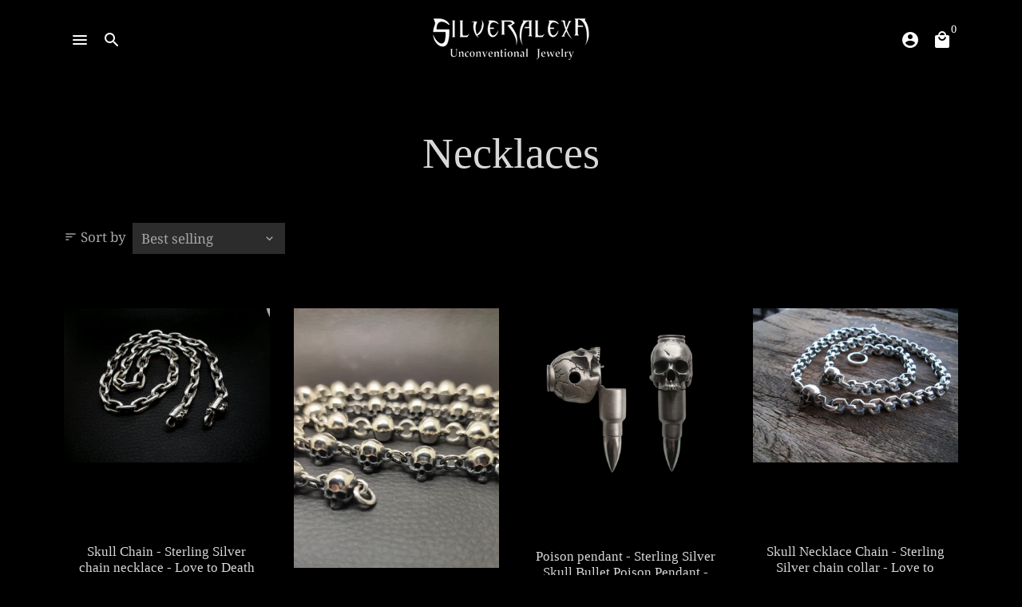

--- FILE ---
content_type: text/html; charset=utf-8
request_url: https://silveralexa.com/collections/necklaces
body_size: 34962
content:
<!doctype html>
<html lang="en">
  <head>
  <meta name="p:domain_verify" content="28ff9a7e1910347159863cc1ca062f50" /> 
  
        <!-- Google Tag Manager -->
    <script>(function(w,d,s,l,i){w[l]=w[l]||[];w[l].push({'gtm.start':
    new Date().getTime(),event:'gtm.js'});var f=d.getElementsByTagName(s)[0],
    j=d.createElement(s),dl=l!='dataLayer'?'&l='+l:'';j.async=true;j.src=
    'https://www.googletagmanager.com/gtm.js?id='+i+dl;f.parentNode.insertBefore(j,f);
    })(window,document,'script','dataLayer','GTM-W333CTS');</script>
<!-- End Google Tag Manager -->
    <!-- Basic page needs -->
    <meta charset="utf-8">
    <meta http-equiv="X-UA-Compatible" content="IE=edge,chrome=1">
    <meta name="viewport" content="width=device-width,initial-scale=1,maximum-scale=1,shrink-to-fit=no">
    <meta name="theme-color" content="#000000">
    <meta name="apple-mobile-web-app-capable" content="yes">
    <meta name="mobile-web-app-capable" content="yes">
    <meta name="author" content="Debutify">

    <!-- Preconnect external resources -->
    <link rel="preconnect" href="https://cdn.shopify.com" crossorigin>
    <link rel="preconnect" href="https://fonts.shopifycdn.com" crossorigin>
    <link rel="preconnect" href="https://shop.app" crossorigin>
    <link rel="preconnect" href="https://monorail-edge.shopifysvc.com"><!-- Preload assets -->
    <link rel="preload" href="//silveralexa.com/cdn/shop/t/3/assets/theme.scss.css?v=129873699193145865791759417746" as="style">
    <link rel="preload" as="font" href="" type="font/woff2" crossorigin>
    <link rel="preload" as="font" href="//silveralexa.com/cdn/fonts/noto_serif/notoserif_n4.157efcc933874b41c43d5a6a81253eedd9845384.woff2" type="font/woff2" crossorigin>
    <link rel="preload" as="font" href="//silveralexa.com/cdn/fonts/noto_serif/notoserif_n4.157efcc933874b41c43d5a6a81253eedd9845384.woff2" type="font/woff2" crossorigin>
    <link rel="preload" as="font" href="//silveralexa.com/cdn/shop/t/3/assets/material-icons-round.woff2?v=42163961327098976921641344226" type="font/woff2" crossorigin>
    <link rel="preload" href="//silveralexa.com/cdn/shop/t/3/assets/jquery-2.2.3.min.js?v=171730250359325013191641344263" as="script">
    <link rel="preload" href="//silveralexa.com/cdn/shop/t/3/assets/theme.min.js?v=70752297494674834311641344263" as="script">
    <link rel="preload" href="//silveralexa.com/cdn/shop/t/3/assets/lazysizes.min.js?v=46221891067352676611641344225" as="script"><link rel="canonical" href="https://silveralexa.com/collections/necklaces"><!-- Fav icon --><link sizes="192x192" rel="shortcut icon" type="image/png" id="favicon" href="//silveralexa.com/cdn/shop/files/Logo_silveralexa_unconventional_jewelry_square_192x192.jpg?v=1644524222">

    <!-- Title and description -->
    <title>
      Necklaces &ndash; Silveralexa
    </title><!-- Social meta --><!-- /snippets/social-meta-tags.liquid -->
<meta property="og:site_name" content="Silveralexa">
<meta property="og:url" content="https://silveralexa.com/collections/necklaces">
<meta property="og:title" content="Necklaces">
<meta property="og:type" content="product.group">
<meta property="og:description" content="MICRO SCULPTURE APPLIED TO TALISMANS OBJECTS OF POWER AND MAGIC.
Artistic works using millenary techniques performed on precious metals and gems. Handcrafted jewelry done with golden measurements and sacred geometry, applying different techniques as lost wax and engraved finishes."><meta property="og:image" content="http://silveralexa.com/cdn/shop/files/Logo_silveralexa_unconventional_jewelry_square_1200x1200.jpg?v=1644524222">
<meta property="og:image:secure_url" content="https://silveralexa.com/cdn/shop/files/Logo_silveralexa_unconventional_jewelry_square_1200x1200.jpg?v=1644524222">
<meta name="twitter:card" content="summary_large_image">
<meta name="twitter:title" content="Necklaces">
<meta name="twitter:description" content="MICRO SCULPTURE APPLIED TO TALISMANS OBJECTS OF POWER AND MAGIC.
Artistic works using millenary techniques performed on precious metals and gems. Handcrafted jewelry done with golden measurements and sacred geometry, applying different techniques as lost wax and engraved finishes.">
<!-- CSS  -->
    <link href="//silveralexa.com/cdn/shop/t/3/assets/theme.scss.css?v=129873699193145865791759417746" rel="stylesheet" type="text/css" media="all" />

    <!-- Load fonts independently to prevent rendering blocks -->
    <style>
      
      @font-face {
  font-family: "Noto Serif";
  font-weight: 400;
  font-style: normal;
  font-display: swap;
  src: url("//silveralexa.com/cdn/fonts/noto_serif/notoserif_n4.157efcc933874b41c43d5a6a81253eedd9845384.woff2") format("woff2"),
       url("//silveralexa.com/cdn/fonts/noto_serif/notoserif_n4.e95a8b0e448c8154cafc9526753c78ba0f8e894e.woff") format("woff");
}

      @font-face {
  font-family: "Noto Serif";
  font-weight: 400;
  font-style: normal;
  font-display: swap;
  src: url("//silveralexa.com/cdn/fonts/noto_serif/notoserif_n4.157efcc933874b41c43d5a6a81253eedd9845384.woff2") format("woff2"),
       url("//silveralexa.com/cdn/fonts/noto_serif/notoserif_n4.e95a8b0e448c8154cafc9526753c78ba0f8e894e.woff") format("woff");
}

      @font-face {
  font-family: "Noto Serif";
  font-weight: 700;
  font-style: normal;
  font-display: swap;
  src: url("//silveralexa.com/cdn/fonts/noto_serif/notoserif_n7.d275fb7cbb6b6809702719ab47b39e5200c4f530.woff2") format("woff2"),
       url("//silveralexa.com/cdn/fonts/noto_serif/notoserif_n7.0386ee49bd94b3b26da3580808c2d97c2a1d2d82.woff") format("woff");
}

      @font-face {
  font-family: "Noto Serif";
  font-weight: 400;
  font-style: italic;
  font-display: swap;
  src: url("//silveralexa.com/cdn/fonts/noto_serif/notoserif_i4.4a1e90a65903dad5ee34a251027ef579c72001cc.woff2") format("woff2"),
       url("//silveralexa.com/cdn/fonts/noto_serif/notoserif_i4.864f808316dae3be9b9b07f7f73c1d3fbc5f3858.woff") format("woff");
}

      @font-face {
  font-family: "Noto Serif";
  font-weight: 700;
  font-style: italic;
  font-display: swap;
  src: url("//silveralexa.com/cdn/fonts/noto_serif/notoserif_i7.cdc3cc31b9724e5bf1d81e426d52ec2091b208e5.woff2") format("woff2"),
       url("//silveralexa.com/cdn/fonts/noto_serif/notoserif_i7.98b54ea1ac46563d0708fd392057a21d8a45a373.woff") format("woff");
}

      @font-face {
  font-family: "Noto Serif";
  font-weight: 700;
  font-style: normal;
  font-display: swap;
  src: url("//silveralexa.com/cdn/fonts/noto_serif/notoserif_n7.d275fb7cbb6b6809702719ab47b39e5200c4f530.woff2") format("woff2"),
       url("//silveralexa.com/cdn/fonts/noto_serif/notoserif_n7.0386ee49bd94b3b26da3580808c2d97c2a1d2d82.woff") format("woff");
}

      @font-face {
        font-family: Material Icons Round;
        font-weight: 400;
        font-style: normal;
        font-display: block;
        src: url(//silveralexa.com/cdn/shop/t/3/assets/material-icons-round.woff2?v=42163961327098976921641344226) format("woff2");
      }
    </style>

    <!-- Theme strings and settings --><script>window.debutify = false;window.theme = window.theme || {};

  theme.routes = {
    predictive_search_url: "\/search\/suggest",
    cart_url: "\/cart"
  };

  theme.variables = {
    small: 769,
    postSmall: 769.1,
    animationDuration: 600,
    animationSlow: 1000,
    transitionSpeed: 300,
    fastClickPluginLink: "\/\/silveralexa.com\/cdn\/shop\/t\/3\/assets\/FastClick.js?v=38733970534528769321641344215",
    jQueryUIPluginLink: "\/\/silveralexa.com\/cdn\/shop\/t\/3\/assets\/jquery-ui.min.js?v=140052863542541936261641344222",
    jQueryUIAutocompletePluginLink: "\/\/silveralexa.com\/cdn\/shop\/t\/3\/assets\/jquery.ui.autocomplete.scroll.min.js?v=65694924680175604831641344224",
    jQueryExitIntentPluginLink: "\/\/silveralexa.com\/cdn\/shop\/t\/3\/assets\/jquery.exitintent.min.js?v=141936771459652646111641344224",
    trackingPluginLink: "\/\/www.17track.net\/externalcall.js",
    speedBoosterPluginLink: "\/\/silveralexa.com\/cdn\/shop\/t\/3\/assets\/instant.page.min.js?v=111932921325309411101641344221",
    ajaxinatePluginLink: "\/\/silveralexa.com\/cdn\/shop\/t\/3\/assets\/infinite-scroll.min.js?v=117414503875394727771641344220",
    cartCount: 0,
    shopLocales: [{"shop_locale":{"locale":"en","enabled":true,"primary":true,"published":true}}],
    productPlaceholderSvg: "\u003csvg class=\"placeholder-svg\" xmlns=\"http:\/\/www.w3.org\/2000\/svg\" viewBox=\"0 0 525.5 525.5\"\u003e\u003cpath d=\"M375.5 345.2c0-.1 0-.1 0 0 0-.1 0-.1 0 0-1.1-2.9-2.3-5.5-3.4-7.8-1.4-4.7-2.4-13.8-.5-19.8 3.4-10.6 3.6-40.6 1.2-54.5-2.3-14-12.3-29.8-18.5-36.9-5.3-6.2-12.8-14.9-15.4-17.9 8.6-5.6 13.3-13.3 14-23 0-.3 0-.6.1-.8.4-4.1-.6-9.9-3.9-13.5-2.1-2.3-4.8-3.5-8-3.5h-54.9c-.8-7.1-3-13-5.2-17.5-6.8-13.9-12.5-16.5-21.2-16.5h-.7c-8.7 0-14.4 2.5-21.2 16.5-2.2 4.5-4.4 10.4-5.2 17.5h-48.5c-3.2 0-5.9 1.2-8 3.5-3.2 3.6-4.3 9.3-3.9 13.5 0 .2 0 .5.1.8.7 9.8 5.4 17.4 14 23-2.6 3.1-10.1 11.7-15.4 17.9-6.1 7.2-16.1 22.9-18.5 36.9-2.2 13.3-1.2 47.4 1 54.9 1.1 3.8 1.4 14.5-.2 19.4-1.2 2.4-2.3 5-3.4 7.9-4.4 11.6-6.2 26.3-5 32.6 1.8 9.9 16.5 14.4 29.4 14.4h176.8c12.9 0 27.6-4.5 29.4-14.4 1.2-6.5-.5-21.1-5-32.7zm-97.7-178c.3-3.2.8-10.6-.2-18 2.4 4.3 5 10.5 5.9 18h-5.7zm-36.3-17.9c-1 7.4-.5 14.8-.2 18h-5.7c.9-7.5 3.5-13.7 5.9-18zm4.5-6.9c0-.1.1-.2.1-.4 4.4-5.3 8.4-5.8 13.1-5.8h.7c4.7 0 8.7.6 13.1 5.8 0 .1 0 .2.1.4 3.2 8.9 2.2 21.2 1.8 25h-30.7c-.4-3.8-1.3-16.1 1.8-25zm-70.7 42.5c0-.3 0-.6-.1-.9-.3-3.4.5-8.4 3.1-11.3 1-1.1 2.1-1.7 3.4-2.1l-.6.6c-2.8 3.1-3.7 8.1-3.3 11.6 0 .2 0 .5.1.8.3 3.5.9 11.7 10.6 18.8.3.2.8.2 1-.2.2-.3.2-.8-.2-1-9.2-6.7-9.8-14.4-10-17.7 0-.3 0-.6-.1-.8-.3-3.2.5-7.7 3-10.5.8-.8 1.7-1.5 2.6-1.9h155.7c1 .4 1.9 1.1 2.6 1.9 2.5 2.8 3.3 7.3 3 10.5 0 .2 0 .5-.1.8-.3 3.6-1 13.1-13.8 20.1-.3.2-.5.6-.3 1 .1.2.4.4.6.4.1 0 .2 0 .3-.1 13.5-7.5 14.3-17.5 14.6-21.3 0-.3 0-.5.1-.8.4-3.5-.5-8.5-3.3-11.6l-.6-.6c1.3.4 2.5 1.1 3.4 2.1 2.6 2.9 3.5 7.9 3.1 11.3 0 .3 0 .6-.1.9-1.5 20.9-23.6 31.4-65.5 31.4h-43.8c-41.8 0-63.9-10.5-65.4-31.4zm91 89.1h-7c0-1.5 0-3-.1-4.2-.2-12.5-2.2-31.1-2.7-35.1h3.6c.8 0 1.4-.6 1.4-1.4v-14.1h2.4v14.1c0 .8.6 1.4 1.4 1.4h3.7c-.4 3.9-2.4 22.6-2.7 35.1v4.2zm65.3 11.9h-16.8c-.4 0-.7.3-.7.7 0 .4.3.7.7.7h16.8v2.8h-62.2c0-.9-.1-1.9-.1-2.8h33.9c.4 0 .7-.3.7-.7 0-.4-.3-.7-.7-.7h-33.9c-.1-3.2-.1-6.3-.1-9h62.5v9zm-12.5 24.4h-6.3l.2-1.6h5.9l.2 1.6zm-5.8-4.5l1.6-12.3h2l1.6 12.3h-5.2zm-57-19.9h-62.4v-9h62.5c0 2.7 0 5.8-.1 9zm-62.4 1.4h62.4c0 .9-.1 1.8-.1 2.8H194v-2.8zm65.2 0h7.3c0 .9.1 1.8.1 2.8H259c.1-.9.1-1.8.1-2.8zm7.2-1.4h-7.2c.1-3.2.1-6.3.1-9h7c0 2.7 0 5.8.1 9zm-7.7-66.7v6.8h-9v-6.8h9zm-8.9 8.3h9v.7h-9v-.7zm0 2.1h9v2.3h-9v-2.3zm26-1.4h-9v-.7h9v.7zm-9 3.7v-2.3h9v2.3h-9zm9-5.9h-9v-6.8h9v6.8zm-119.3 91.1c-2.1-7.1-3-40.9-.9-53.6 2.2-13.5 11.9-28.6 17.8-35.6 5.6-6.5 13.5-15.7 15.7-18.3 11.4 6.4 28.7 9.6 51.8 9.6h6v14.1c0 .8.6 1.4 1.4 1.4h5.4c.3 3.1 2.4 22.4 2.7 35.1 0 1.2.1 2.6.1 4.2h-63.9c-.8 0-1.4.6-1.4 1.4v16.1c0 .8.6 1.4 1.4 1.4H256c-.8 11.8-2.8 24.7-8 33.3-2.6 4.4-4.9 8.5-6.9 12.2-.4.7-.1 1.6.6 1.9.2.1.4.2.6.2.5 0 1-.3 1.3-.8 1.9-3.7 4.2-7.7 6.8-12.1 5.4-9.1 7.6-22.5 8.4-34.7h7.8c.7 11.2 2.6 23.5 7.1 32.4.2.5.8.8 1.3.8.2 0 .4 0 .6-.2.7-.4 1-1.2.6-1.9-4.3-8.5-6.1-20.3-6.8-31.1H312l-2.4 18.6c-.1.4.1.8.3 1.1.3.3.7.5 1.1.5h9.6c.4 0 .8-.2 1.1-.5.3-.3.4-.7.3-1.1l-2.4-18.6H333c.8 0 1.4-.6 1.4-1.4v-16.1c0-.8-.6-1.4-1.4-1.4h-63.9c0-1.5 0-2.9.1-4.2.2-12.7 2.3-32 2.7-35.1h5.2c.8 0 1.4-.6 1.4-1.4v-14.1h6.2c23.1 0 40.4-3.2 51.8-9.6 2.3 2.6 10.1 11.8 15.7 18.3 5.9 6.9 15.6 22.1 17.8 35.6 2.2 13.4 2 43.2-1.1 53.1-1.2 3.9-1.4 8.7-1 13-1.7-2.8-2.9-4.4-3-4.6-.2-.3-.6-.5-.9-.6h-.5c-.2 0-.4.1-.5.2-.6.5-.8 1.4-.3 2 0 0 .2.3.5.8 1.4 2.1 5.6 8.4 8.9 16.7h-42.9v-43.8c0-.8-.6-1.4-1.4-1.4s-1.4.6-1.4 1.4v44.9c0 .1-.1.2-.1.3 0 .1 0 .2.1.3v9c-1.1 2-3.9 3.7-10.5 3.7h-7.5c-.4 0-.7.3-.7.7 0 .4.3.7.7.7h7.5c5 0 8.5-.9 10.5-2.8-.1 3.1-1.5 6.5-10.5 6.5H210.4c-9 0-10.5-3.4-10.5-6.5 2 1.9 5.5 2.8 10.5 2.8h67.4c.4 0 .7-.3.7-.7 0-.4-.3-.7-.7-.7h-67.4c-6.7 0-9.4-1.7-10.5-3.7v-54.5c0-.8-.6-1.4-1.4-1.4s-1.4.6-1.4 1.4v43.8h-43.6c4.2-10.2 9.4-17.4 9.5-17.5.5-.6.3-1.5-.3-2s-1.5-.3-2 .3c-.1.2-1.4 2-3.2 5 .1-4.9-.4-10.2-1.1-12.8zm221.4 60.2c-1.5 8.3-14.9 12-26.6 12H174.4c-11.8 0-25.1-3.8-26.6-12-1-5.7.6-19.3 4.6-30.2H197v9.8c0 6.4 4.5 9.7 13.4 9.7h105.4c8.9 0 13.4-3.3 13.4-9.7v-9.8h44c4 10.9 5.6 24.5 4.6 30.2z\"\/\u003e\u003cpath d=\"M286.1 359.3c0 .4.3.7.7.7h14.7c.4 0 .7-.3.7-.7 0-.4-.3-.7-.7-.7h-14.7c-.3 0-.7.3-.7.7zm5.3-145.6c13.5-.5 24.7-2.3 33.5-5.3.4-.1.6-.5.4-.9-.1-.4-.5-.6-.9-.4-8.6 3-19.7 4.7-33 5.2-.4 0-.7.3-.7.7 0 .4.3.7.7.7zm-11.3.1c.4 0 .7-.3.7-.7 0-.4-.3-.7-.7-.7H242c-19.9 0-35.3-2.5-45.9-7.4-.4-.2-.8 0-.9.3-.2.4 0 .8.3.9 10.8 5 26.4 7.5 46.5 7.5h38.1zm-7.2 116.9c.4.1.9.1 1.4.1 1.7 0 3.4-.7 4.7-1.9 1.4-1.4 1.9-3.2 1.5-5-.2-.8-.9-1.2-1.7-1.1-.8.2-1.2.9-1.1 1.7.3 1.2-.4 2-.7 2.4-.9.9-2.2 1.3-3.4 1-.8-.2-1.5.3-1.7 1.1s.2 1.5 1 1.7z\"\/\u003e\u003cpath d=\"M275.5 331.6c-.8 0-1.4.6-1.5 1.4 0 .8.6 1.4 1.4 1.5h.3c3.6 0 7-2.8 7.7-6.3.2-.8-.4-1.5-1.1-1.7-.8-.2-1.5.4-1.7 1.1-.4 2.3-2.8 4.2-5.1 4zm5.4 1.6c-.6.5-.6 1.4-.1 2 1.1 1.3 2.5 2.2 4.2 2.8.2.1.3.1.5.1.6 0 1.1-.3 1.3-.9.3-.7-.1-1.6-.8-1.8-1.2-.5-2.2-1.2-3-2.1-.6-.6-1.5-.6-2.1-.1zm-38.2 12.7c.5 0 .9 0 1.4-.1.8-.2 1.3-.9 1.1-1.7-.2-.8-.9-1.3-1.7-1.1-1.2.3-2.5-.1-3.4-1-.4-.4-1-1.2-.8-2.4.2-.8-.3-1.5-1.1-1.7-.8-.2-1.5.3-1.7 1.1-.4 1.8.1 3.7 1.5 5 1.2 1.2 2.9 1.9 4.7 1.9z\"\/\u003e\u003cpath d=\"M241.2 349.6h.3c.8 0 1.4-.7 1.4-1.5s-.7-1.4-1.5-1.4c-2.3.1-4.6-1.7-5.1-4-.2-.8-.9-1.3-1.7-1.1-.8.2-1.3.9-1.1 1.7.7 3.5 4.1 6.3 7.7 6.3zm-9.7 3.6c.2 0 .3 0 .5-.1 1.6-.6 3-1.6 4.2-2.8.5-.6.5-1.5-.1-2s-1.5-.5-2 .1c-.8.9-1.8 1.6-3 2.1-.7.3-1.1 1.1-.8 1.8 0 .6.6.9 1.2.9z\"\/\u003e\u003c\/svg\u003e"
  };

  theme.settings = {
    cartType: "drawer",
    saleType: "amount",
    stickyHeader: false,
    heightHeader: 100,
    heightHeaderMobile: 71,
    icon: "material-icons-round",
    currencyOriginalPrice: true,
    customCurrency: false,
    dbtfyATCAnimationType: "shakeX",
    dbtfyATCAnimationInterval: 10,
    dbtfyShopProtectImage: true,
    dbtfyShopProtectDrag: true,
    dbtfyShopProtectTextProduct: true,
    dbtfyShopProtectTextArticle: true,
    dbtfyShopProtectCollection: true,
    dbtfyLiveViewMax: 34,
    dbtfyLiveViewMin: 5,
    dbtfyLiveViewIntervalSteps: 3,
    dbtfyLiveViewIntervalTime: 5000,
    dbtfySkipCart: false,
    isSearchEnabled: true,
    customScript: "",
    dbtfyInactiveTabFirstMessage: "🔥 Don\u0026#39;t forget this...",
    dbtfyInactiveTabSecondMessage: "🔥 Come back!",
    dbtfyInactiveTabDelay: 1,
    faviconImage: "\/\/silveralexa.com\/cdn\/shop\/files\/Logo_silveralexa_unconventional_jewelry_square_192x192.jpg?v=1644524222",
    cartFaviconImage:"",
    dbtfySoldItemsMin: 15,
    dbtfySoldItemsMax: 60,
    dbtfySoldItemsInterval: 86400000,
    dbtfyCartSavings: false,
    dbtfyCookieBoxEUOnly: true,
    dbtfyGiftWrap: false
  };

  theme.strings = {
    zoomClose: "Close (Esc)",
    zoomPrev: "Previous (Left arrow key)",
    zoomNext: "Next (Right arrow key)",
    moneyFormat: "€{{amount_with_comma_separator}}",
    moneyWithCurrencyFormat: "€{{amount_with_comma_separator}} EUR",
    currencyFormat: "money_format",
    saveFormat: "Save {{ saved_amount }}",
    addressError: "Error looking up that address",
    addressNoResults: "No results for that address",
    addressQueryLimit: "You have exceeded the Google API usage limit. Consider upgrading to a \u003ca href=\"https:\/\/developers.google.com\/maps\/premium\/usage-limits\"\u003ePremium Plan\u003c\/a\u003e.",
    authError: "There was a problem authenticating your Google Maps account.",
    cartCookie: "Enable cookies to use the shopping cart",
    addToCart: "Add to Cart",
    soldOut: "Sold Out",
    unavailable: "Unavailable",
    regularPrice: "Regular price",
    salePrice: "Sale price",
    saveLabel: "Save {{ saved_amount }}",
    quantityLabel: "Quantity",
    closeText: "close (esc)",
    shopCurrency: "EUR",
    months: {
      full: {
        1: "January",
        2: "February",
        3: "March",
        4: "April",
        5: "May",
        6: "June",
        7: "July",
        8: "August",
        9: "September",
        10: "October",
        11: "November",
        12: "December"
      },
      short: {
        1: "Jan",
        2: "Feb",
        3: "Mar",
        4: "Apr",
        5: "May",
        6: "Jun",
        7: "Jul",
        8: "Aug",
        9: "Sep",
        10: "Oct",
        11: "Nov",
        12: "Dec"
      }
    },
    weekdays: {
      full: {
        0: "Sunday",
        1: "Monday",
        2: "Tuesday",
        3: "Wednesday",
        4: "Thursday",
        5: "Friday",
        6: "Saturday"
      },
      short: {
        0: "Sun",
        1: "Mon",
        2: "Tue",
        3: "Wed",
        4: "Thu",
        5: "Fri",
        6: "Sat"
      }
    },
    agreeTermsWarningMessage: "You must agree with the terms and conditions of sales to check out.",shopPrimaryLocale: "en",};

  theme.addons = {"addons": {"dbtfy_addtocart_animation": false,"dbtfy_age_check": false, "dbtfy_agree_to_terms": false,"dbtfy_automatic_geolocation": false,"dbtfy_back_in_stock": false,"dbtfy_cart_countdown": false,"dbtfy_cart_favicon": false,"dbtfy_cart_discount": false,"dbtfy_cart_goal": false,"dbtfy_cart_savings": false,"dbtfy_cart_upsell": false,"dbtfy_collection_addtocart": false,"dbtfy_collection_filters": false,"dbtfy_color_swatches": false,"dbtfy_cookie_box": true,"dbtfy_custom_currencies": false,"dbtfy_customizable_products": true,"dbtfy_delivery_time": false,"dbtfy_discount_saved": false,"dbtfy_facebook_messenger": false,"dbtfy_faq_page": false,"dbtfy_gift_wrap": false,"dbtfy_infinite_scroll": false,"dbtfy_inactive_tab_message": false,"dbtfy_instagram_feed": false,"dbtfy_inventory_quantity": false,"dbtfy_linked_options": false,"dbtfy_live_view": false,"dbtfy_mega_menu": false,"dbtfy_menu_bar": false,"dbtfy_newsletter_popup": false,"dbtfy_order_feedback": false,"dbtfy_order_tracking": false,"dbtfy_page_speed_booster": false,"dbtfy_page_transition": false,"dbtfy_pricing_table": false,"dbtfy_product_bullet_points": false,"dbtfy_product_image_crop": false,"dbtfy_product_swatches": false,"dbtfy_product_tabs": false,"dbtfy_quantity_breaks": false,"dbtfy_quick_view": false,"dbtfy_recently_viewed": false,"dbtfy_sales_countdown": false,"dbtfy_sales_pop": false,"dbtfy_shop_protect": true,"dbtfy_skip_cart": false,"dbtfy_size_chart": false,"dbtfy_smart_search": false,"dbtfy_social_discount": false,"dbtfy_sold_items": false,"dbtfy_sticky_addtocart": false,"dbtfy_synced_variant_image": false,"dbtfy_trust_badge": false,"dbtfy_upsell_bundles": false,"dbtfy_upsell_popup": false,"dbtfy_wish_list": false}}



  window.lazySizesConfig = window.lazySizesConfig || {};
  window.lazySizesConfig.customMedia = {
    "--small": `(max-width: ${theme.variables.small}px)`
  };
</script>
<!-- JS -->
    <script src="//silveralexa.com/cdn/shop/t/3/assets/jquery-2.2.3.min.js?v=171730250359325013191641344263" type="text/javascript"></script>

    <script src="//silveralexa.com/cdn/shop/t/3/assets/theme.min.js?v=70752297494674834311641344263" defer="defer"></script>

    <script src="//silveralexa.com/cdn/shop/t/3/assets/lazysizes.min.js?v=46221891067352676611641344225" async="async"></script><!-- Header hook for plugins -->
    <script>window.performance && window.performance.mark && window.performance.mark('shopify.content_for_header.start');</script><meta id="shopify-digital-wallet" name="shopify-digital-wallet" content="/56585945228/digital_wallets/dialog">
<meta name="shopify-checkout-api-token" content="7437581f3d697f7ae7d9dd4b7cfbdb22">
<meta id="in-context-paypal-metadata" data-shop-id="56585945228" data-venmo-supported="false" data-environment="production" data-locale="en_US" data-paypal-v4="true" data-currency="EUR">
<link rel="alternate" type="application/atom+xml" title="Feed" href="/collections/necklaces.atom" />
<link rel="alternate" hreflang="x-default" href="https://silveralexa.com/collections/necklaces">
<link rel="alternate" hreflang="en" href="https://silveralexa.com/collections/necklaces">
<link rel="alternate" hreflang="en-SE" href="https://silveralexa.com/en-se/collections/necklaces">
<link rel="alternate" type="application/json+oembed" href="https://silveralexa.com/collections/necklaces.oembed">
<script async="async" src="/checkouts/internal/preloads.js?locale=en-ES"></script>
<link rel="preconnect" href="https://shop.app" crossorigin="anonymous">
<script async="async" src="https://shop.app/checkouts/internal/preloads.js?locale=en-ES&shop_id=56585945228" crossorigin="anonymous"></script>
<script id="apple-pay-shop-capabilities" type="application/json">{"shopId":56585945228,"countryCode":"ES","currencyCode":"EUR","merchantCapabilities":["supports3DS"],"merchantId":"gid:\/\/shopify\/Shop\/56585945228","merchantName":"Silveralexa","requiredBillingContactFields":["postalAddress","email","phone"],"requiredShippingContactFields":["postalAddress","email","phone"],"shippingType":"shipping","supportedNetworks":["visa","maestro","masterCard","amex"],"total":{"type":"pending","label":"Silveralexa","amount":"1.00"},"shopifyPaymentsEnabled":true,"supportsSubscriptions":true}</script>
<script id="shopify-features" type="application/json">{"accessToken":"7437581f3d697f7ae7d9dd4b7cfbdb22","betas":["rich-media-storefront-analytics"],"domain":"silveralexa.com","predictiveSearch":true,"shopId":56585945228,"locale":"en"}</script>
<script>var Shopify = Shopify || {};
Shopify.shop = "silveralexajewelry.myshopify.com";
Shopify.locale = "en";
Shopify.currency = {"active":"EUR","rate":"1.0"};
Shopify.country = "ES";
Shopify.theme = {"name":"Debutify 4.6.0","id":122497400972,"schema_name":"Debutify","schema_version":"4.6.0","theme_store_id":null,"role":"main"};
Shopify.theme.handle = "null";
Shopify.theme.style = {"id":null,"handle":null};
Shopify.cdnHost = "silveralexa.com/cdn";
Shopify.routes = Shopify.routes || {};
Shopify.routes.root = "/";</script>
<script type="module">!function(o){(o.Shopify=o.Shopify||{}).modules=!0}(window);</script>
<script>!function(o){function n(){var o=[];function n(){o.push(Array.prototype.slice.apply(arguments))}return n.q=o,n}var t=o.Shopify=o.Shopify||{};t.loadFeatures=n(),t.autoloadFeatures=n()}(window);</script>
<script>
  window.ShopifyPay = window.ShopifyPay || {};
  window.ShopifyPay.apiHost = "shop.app\/pay";
  window.ShopifyPay.redirectState = null;
</script>
<script id="shop-js-analytics" type="application/json">{"pageType":"collection"}</script>
<script defer="defer" async type="module" src="//silveralexa.com/cdn/shopifycloud/shop-js/modules/v2/client.init-shop-cart-sync_BdyHc3Nr.en.esm.js"></script>
<script defer="defer" async type="module" src="//silveralexa.com/cdn/shopifycloud/shop-js/modules/v2/chunk.common_Daul8nwZ.esm.js"></script>
<script type="module">
  await import("//silveralexa.com/cdn/shopifycloud/shop-js/modules/v2/client.init-shop-cart-sync_BdyHc3Nr.en.esm.js");
await import("//silveralexa.com/cdn/shopifycloud/shop-js/modules/v2/chunk.common_Daul8nwZ.esm.js");

  window.Shopify.SignInWithShop?.initShopCartSync?.({"fedCMEnabled":true,"windoidEnabled":true});

</script>
<script>
  window.Shopify = window.Shopify || {};
  if (!window.Shopify.featureAssets) window.Shopify.featureAssets = {};
  window.Shopify.featureAssets['shop-js'] = {"shop-cart-sync":["modules/v2/client.shop-cart-sync_QYOiDySF.en.esm.js","modules/v2/chunk.common_Daul8nwZ.esm.js"],"init-fed-cm":["modules/v2/client.init-fed-cm_DchLp9rc.en.esm.js","modules/v2/chunk.common_Daul8nwZ.esm.js"],"shop-button":["modules/v2/client.shop-button_OV7bAJc5.en.esm.js","modules/v2/chunk.common_Daul8nwZ.esm.js"],"init-windoid":["modules/v2/client.init-windoid_DwxFKQ8e.en.esm.js","modules/v2/chunk.common_Daul8nwZ.esm.js"],"shop-cash-offers":["modules/v2/client.shop-cash-offers_DWtL6Bq3.en.esm.js","modules/v2/chunk.common_Daul8nwZ.esm.js","modules/v2/chunk.modal_CQq8HTM6.esm.js"],"shop-toast-manager":["modules/v2/client.shop-toast-manager_CX9r1SjA.en.esm.js","modules/v2/chunk.common_Daul8nwZ.esm.js"],"init-shop-email-lookup-coordinator":["modules/v2/client.init-shop-email-lookup-coordinator_UhKnw74l.en.esm.js","modules/v2/chunk.common_Daul8nwZ.esm.js"],"pay-button":["modules/v2/client.pay-button_DzxNnLDY.en.esm.js","modules/v2/chunk.common_Daul8nwZ.esm.js"],"avatar":["modules/v2/client.avatar_BTnouDA3.en.esm.js"],"init-shop-cart-sync":["modules/v2/client.init-shop-cart-sync_BdyHc3Nr.en.esm.js","modules/v2/chunk.common_Daul8nwZ.esm.js"],"shop-login-button":["modules/v2/client.shop-login-button_D8B466_1.en.esm.js","modules/v2/chunk.common_Daul8nwZ.esm.js","modules/v2/chunk.modal_CQq8HTM6.esm.js"],"init-customer-accounts-sign-up":["modules/v2/client.init-customer-accounts-sign-up_C8fpPm4i.en.esm.js","modules/v2/client.shop-login-button_D8B466_1.en.esm.js","modules/v2/chunk.common_Daul8nwZ.esm.js","modules/v2/chunk.modal_CQq8HTM6.esm.js"],"init-shop-for-new-customer-accounts":["modules/v2/client.init-shop-for-new-customer-accounts_CVTO0Ztu.en.esm.js","modules/v2/client.shop-login-button_D8B466_1.en.esm.js","modules/v2/chunk.common_Daul8nwZ.esm.js","modules/v2/chunk.modal_CQq8HTM6.esm.js"],"init-customer-accounts":["modules/v2/client.init-customer-accounts_dRgKMfrE.en.esm.js","modules/v2/client.shop-login-button_D8B466_1.en.esm.js","modules/v2/chunk.common_Daul8nwZ.esm.js","modules/v2/chunk.modal_CQq8HTM6.esm.js"],"shop-follow-button":["modules/v2/client.shop-follow-button_CkZpjEct.en.esm.js","modules/v2/chunk.common_Daul8nwZ.esm.js","modules/v2/chunk.modal_CQq8HTM6.esm.js"],"lead-capture":["modules/v2/client.lead-capture_BntHBhfp.en.esm.js","modules/v2/chunk.common_Daul8nwZ.esm.js","modules/v2/chunk.modal_CQq8HTM6.esm.js"],"checkout-modal":["modules/v2/client.checkout-modal_CfxcYbTm.en.esm.js","modules/v2/chunk.common_Daul8nwZ.esm.js","modules/v2/chunk.modal_CQq8HTM6.esm.js"],"shop-login":["modules/v2/client.shop-login_Da4GZ2H6.en.esm.js","modules/v2/chunk.common_Daul8nwZ.esm.js","modules/v2/chunk.modal_CQq8HTM6.esm.js"],"payment-terms":["modules/v2/client.payment-terms_MV4M3zvL.en.esm.js","modules/v2/chunk.common_Daul8nwZ.esm.js","modules/v2/chunk.modal_CQq8HTM6.esm.js"]};
</script>
<script>(function() {
  var isLoaded = false;
  function asyncLoad() {
    if (isLoaded) return;
    isLoaded = true;
    var urls = ["https:\/\/cdn.etsy.reputon.com\/assets\/widget.js?shop=silveralexajewelry.myshopify.com","https:\/\/loox.io\/widget\/EJbO4SrYd6\/loox.1671452184013.js?shop=silveralexajewelry.myshopify.com"];
    for (var i = 0; i < urls.length; i++) {
      var s = document.createElement('script');
      s.type = 'text/javascript';
      s.async = true;
      s.src = urls[i];
      var x = document.getElementsByTagName('script')[0];
      x.parentNode.insertBefore(s, x);
    }
  };
  if(window.attachEvent) {
    window.attachEvent('onload', asyncLoad);
  } else {
    window.addEventListener('load', asyncLoad, false);
  }
})();</script>
<script id="__st">var __st={"a":56585945228,"offset":3600,"reqid":"29ecb505-fc75-480f-965a-e2b8932ebffd-1769000438","pageurl":"silveralexa.com\/collections\/necklaces","u":"435bbf853635","p":"collection","rtyp":"collection","rid":265654632588};</script>
<script>window.ShopifyPaypalV4VisibilityTracking = true;</script>
<script id="captcha-bootstrap">!function(){'use strict';const t='contact',e='account',n='new_comment',o=[[t,t],['blogs',n],['comments',n],[t,'customer']],c=[[e,'customer_login'],[e,'guest_login'],[e,'recover_customer_password'],[e,'create_customer']],r=t=>t.map((([t,e])=>`form[action*='/${t}']:not([data-nocaptcha='true']) input[name='form_type'][value='${e}']`)).join(','),a=t=>()=>t?[...document.querySelectorAll(t)].map((t=>t.form)):[];function s(){const t=[...o],e=r(t);return a(e)}const i='password',u='form_key',d=['recaptcha-v3-token','g-recaptcha-response','h-captcha-response',i],f=()=>{try{return window.sessionStorage}catch{return}},m='__shopify_v',_=t=>t.elements[u];function p(t,e,n=!1){try{const o=window.sessionStorage,c=JSON.parse(o.getItem(e)),{data:r}=function(t){const{data:e,action:n}=t;return t[m]||n?{data:e,action:n}:{data:t,action:n}}(c);for(const[e,n]of Object.entries(r))t.elements[e]&&(t.elements[e].value=n);n&&o.removeItem(e)}catch(o){console.error('form repopulation failed',{error:o})}}const l='form_type',E='cptcha';function T(t){t.dataset[E]=!0}const w=window,h=w.document,L='Shopify',v='ce_forms',y='captcha';let A=!1;((t,e)=>{const n=(g='f06e6c50-85a8-45c8-87d0-21a2b65856fe',I='https://cdn.shopify.com/shopifycloud/storefront-forms-hcaptcha/ce_storefront_forms_captcha_hcaptcha.v1.5.2.iife.js',D={infoText:'Protected by hCaptcha',privacyText:'Privacy',termsText:'Terms'},(t,e,n)=>{const o=w[L][v],c=o.bindForm;if(c)return c(t,g,e,D).then(n);var r;o.q.push([[t,g,e,D],n]),r=I,A||(h.body.append(Object.assign(h.createElement('script'),{id:'captcha-provider',async:!0,src:r})),A=!0)});var g,I,D;w[L]=w[L]||{},w[L][v]=w[L][v]||{},w[L][v].q=[],w[L][y]=w[L][y]||{},w[L][y].protect=function(t,e){n(t,void 0,e),T(t)},Object.freeze(w[L][y]),function(t,e,n,w,h,L){const[v,y,A,g]=function(t,e,n){const i=e?o:[],u=t?c:[],d=[...i,...u],f=r(d),m=r(i),_=r(d.filter((([t,e])=>n.includes(e))));return[a(f),a(m),a(_),s()]}(w,h,L),I=t=>{const e=t.target;return e instanceof HTMLFormElement?e:e&&e.form},D=t=>v().includes(t);t.addEventListener('submit',(t=>{const e=I(t);if(!e)return;const n=D(e)&&!e.dataset.hcaptchaBound&&!e.dataset.recaptchaBound,o=_(e),c=g().includes(e)&&(!o||!o.value);(n||c)&&t.preventDefault(),c&&!n&&(function(t){try{if(!f())return;!function(t){const e=f();if(!e)return;const n=_(t);if(!n)return;const o=n.value;o&&e.removeItem(o)}(t);const e=Array.from(Array(32),(()=>Math.random().toString(36)[2])).join('');!function(t,e){_(t)||t.append(Object.assign(document.createElement('input'),{type:'hidden',name:u})),t.elements[u].value=e}(t,e),function(t,e){const n=f();if(!n)return;const o=[...t.querySelectorAll(`input[type='${i}']`)].map((({name:t})=>t)),c=[...d,...o],r={};for(const[a,s]of new FormData(t).entries())c.includes(a)||(r[a]=s);n.setItem(e,JSON.stringify({[m]:1,action:t.action,data:r}))}(t,e)}catch(e){console.error('failed to persist form',e)}}(e),e.submit())}));const S=(t,e)=>{t&&!t.dataset[E]&&(n(t,e.some((e=>e===t))),T(t))};for(const o of['focusin','change'])t.addEventListener(o,(t=>{const e=I(t);D(e)&&S(e,y())}));const B=e.get('form_key'),M=e.get(l),P=B&&M;t.addEventListener('DOMContentLoaded',(()=>{const t=y();if(P)for(const e of t)e.elements[l].value===M&&p(e,B);[...new Set([...A(),...v().filter((t=>'true'===t.dataset.shopifyCaptcha))])].forEach((e=>S(e,t)))}))}(h,new URLSearchParams(w.location.search),n,t,e,['guest_login'])})(!0,!0)}();</script>
<script integrity="sha256-4kQ18oKyAcykRKYeNunJcIwy7WH5gtpwJnB7kiuLZ1E=" data-source-attribution="shopify.loadfeatures" defer="defer" src="//silveralexa.com/cdn/shopifycloud/storefront/assets/storefront/load_feature-a0a9edcb.js" crossorigin="anonymous"></script>
<script crossorigin="anonymous" defer="defer" src="//silveralexa.com/cdn/shopifycloud/storefront/assets/shopify_pay/storefront-65b4c6d7.js?v=20250812"></script>
<script data-source-attribution="shopify.dynamic_checkout.dynamic.init">var Shopify=Shopify||{};Shopify.PaymentButton=Shopify.PaymentButton||{isStorefrontPortableWallets:!0,init:function(){window.Shopify.PaymentButton.init=function(){};var t=document.createElement("script");t.src="https://silveralexa.com/cdn/shopifycloud/portable-wallets/latest/portable-wallets.en.js",t.type="module",document.head.appendChild(t)}};
</script>
<script data-source-attribution="shopify.dynamic_checkout.buyer_consent">
  function portableWalletsHideBuyerConsent(e){var t=document.getElementById("shopify-buyer-consent"),n=document.getElementById("shopify-subscription-policy-button");t&&n&&(t.classList.add("hidden"),t.setAttribute("aria-hidden","true"),n.removeEventListener("click",e))}function portableWalletsShowBuyerConsent(e){var t=document.getElementById("shopify-buyer-consent"),n=document.getElementById("shopify-subscription-policy-button");t&&n&&(t.classList.remove("hidden"),t.removeAttribute("aria-hidden"),n.addEventListener("click",e))}window.Shopify?.PaymentButton&&(window.Shopify.PaymentButton.hideBuyerConsent=portableWalletsHideBuyerConsent,window.Shopify.PaymentButton.showBuyerConsent=portableWalletsShowBuyerConsent);
</script>
<script data-source-attribution="shopify.dynamic_checkout.cart.bootstrap">document.addEventListener("DOMContentLoaded",(function(){function t(){return document.querySelector("shopify-accelerated-checkout-cart, shopify-accelerated-checkout")}if(t())Shopify.PaymentButton.init();else{new MutationObserver((function(e,n){t()&&(Shopify.PaymentButton.init(),n.disconnect())})).observe(document.body,{childList:!0,subtree:!0})}}));
</script>
<link id="shopify-accelerated-checkout-styles" rel="stylesheet" media="screen" href="https://silveralexa.com/cdn/shopifycloud/portable-wallets/latest/accelerated-checkout-backwards-compat.css" crossorigin="anonymous">
<style id="shopify-accelerated-checkout-cart">
        #shopify-buyer-consent {
  margin-top: 1em;
  display: inline-block;
  width: 100%;
}

#shopify-buyer-consent.hidden {
  display: none;
}

#shopify-subscription-policy-button {
  background: none;
  border: none;
  padding: 0;
  text-decoration: underline;
  font-size: inherit;
  cursor: pointer;
}

#shopify-subscription-policy-button::before {
  box-shadow: none;
}

      </style>

<script>window.performance && window.performance.mark && window.performance.mark('shopify.content_for_header.end');</script>

    

  <!-- "snippets/judgeme_core.liquid" was not rendered, the associated app was uninstalled -->

	<script>var loox_global_hash = '1768295969558';</script><style>.loox-reviews-default { max-width: 1200px; margin: 0 auto; }.loox-rating .loox-icon { color:#EBBF20; }
:root { --lxs-rating-icon-color: #EBBF20; }</style>

<script>
    
    
    
    
    
    var gsf_conversion_data = {page_type : 'category', event : 'view_item_list', data : {product_data : [{variant_id : 40112549757068, product_id : 6876994076812, name : "Skull Chain - Sterling Silver chain necklace - Love to Death - 100 grams 21 inches", price : "473.00", currency : "EUR", sku : "", brand : "silveralexajewelry", variant : "Default Title", category : "Necklaces", quantity : "0" }, {variant_id : 55345879646534, product_id : 15229559210310, name : "Skull Chain, Sterling Silver Skull Chain, Gothic Collar, Skull Necklace, Love to Death Jewelry, 140 grams, Skull Pendant, Silveralexa", price : "610.00", currency : "EUR", sku : "", brand : "silveralexajewelry", variant : "Default Title", category : "Necklaces", quantity : "1" }, {variant_id : 39900589752460, product_id : 6806499328140, name : "Poison pendant - Sterling Silver Skull Bullet Poison Pendant - 57 grams - Black Braided Leather cord Necklace", price : "241.00", currency : "EUR", sku : "", brand : "silveralexajewelry", variant : "Brushed Finish / 14 Inchs", category : "", quantity : "0" }, {variant_id : 39899919155340, product_id : 6806427861132, name : "Skull Necklace Chain - Sterling Silver chain collar - Love to Death - 120 grams", price : "581.00", currency : "EUR", sku : "", brand : "silveralexajewelry", variant : "Default Title", category : "", quantity : "1" }], total_price :"1905.00", shop_currency : "EUR", collection_id : "265654632588", collection_name : "Necklaces" }};
    
</script>
<!-- BEGIN app block: shopify://apps/klaviyo-email-marketing-sms/blocks/klaviyo-onsite-embed/2632fe16-c075-4321-a88b-50b567f42507 -->












  <script async src="https://static.klaviyo.com/onsite/js/WU4n8Q/klaviyo.js?company_id=WU4n8Q"></script>
  <script>!function(){if(!window.klaviyo){window._klOnsite=window._klOnsite||[];try{window.klaviyo=new Proxy({},{get:function(n,i){return"push"===i?function(){var n;(n=window._klOnsite).push.apply(n,arguments)}:function(){for(var n=arguments.length,o=new Array(n),w=0;w<n;w++)o[w]=arguments[w];var t="function"==typeof o[o.length-1]?o.pop():void 0,e=new Promise((function(n){window._klOnsite.push([i].concat(o,[function(i){t&&t(i),n(i)}]))}));return e}}})}catch(n){window.klaviyo=window.klaviyo||[],window.klaviyo.push=function(){var n;(n=window._klOnsite).push.apply(n,arguments)}}}}();</script>

  




  <script>
    window.klaviyoReviewsProductDesignMode = false
  </script>







<!-- END app block --><link href="https://monorail-edge.shopifysvc.com" rel="dns-prefetch">
<script>(function(){if ("sendBeacon" in navigator && "performance" in window) {try {var session_token_from_headers = performance.getEntriesByType('navigation')[0].serverTiming.find(x => x.name == '_s').description;} catch {var session_token_from_headers = undefined;}var session_cookie_matches = document.cookie.match(/_shopify_s=([^;]*)/);var session_token_from_cookie = session_cookie_matches && session_cookie_matches.length === 2 ? session_cookie_matches[1] : "";var session_token = session_token_from_headers || session_token_from_cookie || "";function handle_abandonment_event(e) {var entries = performance.getEntries().filter(function(entry) {return /monorail-edge.shopifysvc.com/.test(entry.name);});if (!window.abandonment_tracked && entries.length === 0) {window.abandonment_tracked = true;var currentMs = Date.now();var navigation_start = performance.timing.navigationStart;var payload = {shop_id: 56585945228,url: window.location.href,navigation_start,duration: currentMs - navigation_start,session_token,page_type: "collection"};window.navigator.sendBeacon("https://monorail-edge.shopifysvc.com/v1/produce", JSON.stringify({schema_id: "online_store_buyer_site_abandonment/1.1",payload: payload,metadata: {event_created_at_ms: currentMs,event_sent_at_ms: currentMs}}));}}window.addEventListener('pagehide', handle_abandonment_event);}}());</script>
<script id="web-pixels-manager-setup">(function e(e,d,r,n,o){if(void 0===o&&(o={}),!Boolean(null===(a=null===(i=window.Shopify)||void 0===i?void 0:i.analytics)||void 0===a?void 0:a.replayQueue)){var i,a;window.Shopify=window.Shopify||{};var t=window.Shopify;t.analytics=t.analytics||{};var s=t.analytics;s.replayQueue=[],s.publish=function(e,d,r){return s.replayQueue.push([e,d,r]),!0};try{self.performance.mark("wpm:start")}catch(e){}var l=function(){var e={modern:/Edge?\/(1{2}[4-9]|1[2-9]\d|[2-9]\d{2}|\d{4,})\.\d+(\.\d+|)|Firefox\/(1{2}[4-9]|1[2-9]\d|[2-9]\d{2}|\d{4,})\.\d+(\.\d+|)|Chrom(ium|e)\/(9{2}|\d{3,})\.\d+(\.\d+|)|(Maci|X1{2}).+ Version\/(15\.\d+|(1[6-9]|[2-9]\d|\d{3,})\.\d+)([,.]\d+|)( \(\w+\)|)( Mobile\/\w+|) Safari\/|Chrome.+OPR\/(9{2}|\d{3,})\.\d+\.\d+|(CPU[ +]OS|iPhone[ +]OS|CPU[ +]iPhone|CPU IPhone OS|CPU iPad OS)[ +]+(15[._]\d+|(1[6-9]|[2-9]\d|\d{3,})[._]\d+)([._]\d+|)|Android:?[ /-](13[3-9]|1[4-9]\d|[2-9]\d{2}|\d{4,})(\.\d+|)(\.\d+|)|Android.+Firefox\/(13[5-9]|1[4-9]\d|[2-9]\d{2}|\d{4,})\.\d+(\.\d+|)|Android.+Chrom(ium|e)\/(13[3-9]|1[4-9]\d|[2-9]\d{2}|\d{4,})\.\d+(\.\d+|)|SamsungBrowser\/([2-9]\d|\d{3,})\.\d+/,legacy:/Edge?\/(1[6-9]|[2-9]\d|\d{3,})\.\d+(\.\d+|)|Firefox\/(5[4-9]|[6-9]\d|\d{3,})\.\d+(\.\d+|)|Chrom(ium|e)\/(5[1-9]|[6-9]\d|\d{3,})\.\d+(\.\d+|)([\d.]+$|.*Safari\/(?![\d.]+ Edge\/[\d.]+$))|(Maci|X1{2}).+ Version\/(10\.\d+|(1[1-9]|[2-9]\d|\d{3,})\.\d+)([,.]\d+|)( \(\w+\)|)( Mobile\/\w+|) Safari\/|Chrome.+OPR\/(3[89]|[4-9]\d|\d{3,})\.\d+\.\d+|(CPU[ +]OS|iPhone[ +]OS|CPU[ +]iPhone|CPU IPhone OS|CPU iPad OS)[ +]+(10[._]\d+|(1[1-9]|[2-9]\d|\d{3,})[._]\d+)([._]\d+|)|Android:?[ /-](13[3-9]|1[4-9]\d|[2-9]\d{2}|\d{4,})(\.\d+|)(\.\d+|)|Mobile Safari.+OPR\/([89]\d|\d{3,})\.\d+\.\d+|Android.+Firefox\/(13[5-9]|1[4-9]\d|[2-9]\d{2}|\d{4,})\.\d+(\.\d+|)|Android.+Chrom(ium|e)\/(13[3-9]|1[4-9]\d|[2-9]\d{2}|\d{4,})\.\d+(\.\d+|)|Android.+(UC? ?Browser|UCWEB|U3)[ /]?(15\.([5-9]|\d{2,})|(1[6-9]|[2-9]\d|\d{3,})\.\d+)\.\d+|SamsungBrowser\/(5\.\d+|([6-9]|\d{2,})\.\d+)|Android.+MQ{2}Browser\/(14(\.(9|\d{2,})|)|(1[5-9]|[2-9]\d|\d{3,})(\.\d+|))(\.\d+|)|K[Aa][Ii]OS\/(3\.\d+|([4-9]|\d{2,})\.\d+)(\.\d+|)/},d=e.modern,r=e.legacy,n=navigator.userAgent;return n.match(d)?"modern":n.match(r)?"legacy":"unknown"}(),u="modern"===l?"modern":"legacy",c=(null!=n?n:{modern:"",legacy:""})[u],f=function(e){return[e.baseUrl,"/wpm","/b",e.hashVersion,"modern"===e.buildTarget?"m":"l",".js"].join("")}({baseUrl:d,hashVersion:r,buildTarget:u}),m=function(e){var d=e.version,r=e.bundleTarget,n=e.surface,o=e.pageUrl,i=e.monorailEndpoint;return{emit:function(e){var a=e.status,t=e.errorMsg,s=(new Date).getTime(),l=JSON.stringify({metadata:{event_sent_at_ms:s},events:[{schema_id:"web_pixels_manager_load/3.1",payload:{version:d,bundle_target:r,page_url:o,status:a,surface:n,error_msg:t},metadata:{event_created_at_ms:s}}]});if(!i)return console&&console.warn&&console.warn("[Web Pixels Manager] No Monorail endpoint provided, skipping logging."),!1;try{return self.navigator.sendBeacon.bind(self.navigator)(i,l)}catch(e){}var u=new XMLHttpRequest;try{return u.open("POST",i,!0),u.setRequestHeader("Content-Type","text/plain"),u.send(l),!0}catch(e){return console&&console.warn&&console.warn("[Web Pixels Manager] Got an unhandled error while logging to Monorail."),!1}}}}({version:r,bundleTarget:l,surface:e.surface,pageUrl:self.location.href,monorailEndpoint:e.monorailEndpoint});try{o.browserTarget=l,function(e){var d=e.src,r=e.async,n=void 0===r||r,o=e.onload,i=e.onerror,a=e.sri,t=e.scriptDataAttributes,s=void 0===t?{}:t,l=document.createElement("script"),u=document.querySelector("head"),c=document.querySelector("body");if(l.async=n,l.src=d,a&&(l.integrity=a,l.crossOrigin="anonymous"),s)for(var f in s)if(Object.prototype.hasOwnProperty.call(s,f))try{l.dataset[f]=s[f]}catch(e){}if(o&&l.addEventListener("load",o),i&&l.addEventListener("error",i),u)u.appendChild(l);else{if(!c)throw new Error("Did not find a head or body element to append the script");c.appendChild(l)}}({src:f,async:!0,onload:function(){if(!function(){var e,d;return Boolean(null===(d=null===(e=window.Shopify)||void 0===e?void 0:e.analytics)||void 0===d?void 0:d.initialized)}()){var d=window.webPixelsManager.init(e)||void 0;if(d){var r=window.Shopify.analytics;r.replayQueue.forEach((function(e){var r=e[0],n=e[1],o=e[2];d.publishCustomEvent(r,n,o)})),r.replayQueue=[],r.publish=d.publishCustomEvent,r.visitor=d.visitor,r.initialized=!0}}},onerror:function(){return m.emit({status:"failed",errorMsg:"".concat(f," has failed to load")})},sri:function(e){var d=/^sha384-[A-Za-z0-9+/=]+$/;return"string"==typeof e&&d.test(e)}(c)?c:"",scriptDataAttributes:o}),m.emit({status:"loading"})}catch(e){m.emit({status:"failed",errorMsg:(null==e?void 0:e.message)||"Unknown error"})}}})({shopId: 56585945228,storefrontBaseUrl: "https://silveralexa.com",extensionsBaseUrl: "https://extensions.shopifycdn.com/cdn/shopifycloud/web-pixels-manager",monorailEndpoint: "https://monorail-edge.shopifysvc.com/unstable/produce_batch",surface: "storefront-renderer",enabledBetaFlags: ["2dca8a86"],webPixelsConfigList: [{"id":"3237413190","configuration":"{\"accountID\":\"WU4n8Q\",\"webPixelConfig\":\"eyJlbmFibGVBZGRlZFRvQ2FydEV2ZW50cyI6IHRydWV9\"}","eventPayloadVersion":"v1","runtimeContext":"STRICT","scriptVersion":"524f6c1ee37bacdca7657a665bdca589","type":"APP","apiClientId":123074,"privacyPurposes":["ANALYTICS","MARKETING"],"dataSharingAdjustments":{"protectedCustomerApprovalScopes":["read_customer_address","read_customer_email","read_customer_name","read_customer_personal_data","read_customer_phone"]}},{"id":"2527691078","configuration":"{\"account_ID\":\"710617\",\"google_analytics_tracking_tag\":\"1\",\"measurement_id\":\"2\",\"api_secret\":\"3\",\"shop_settings\":\"{\\\"custom_pixel_script\\\":\\\"https:\\\\\\\/\\\\\\\/storage.googleapis.com\\\\\\\/gsf-scripts\\\\\\\/custom-pixels\\\\\\\/silveralexajewelry.js\\\"}\"}","eventPayloadVersion":"v1","runtimeContext":"LAX","scriptVersion":"c6b888297782ed4a1cba19cda43d6625","type":"APP","apiClientId":1558137,"privacyPurposes":[],"dataSharingAdjustments":{"protectedCustomerApprovalScopes":["read_customer_address","read_customer_email","read_customer_name","read_customer_personal_data","read_customer_phone"]}},{"id":"shopify-app-pixel","configuration":"{}","eventPayloadVersion":"v1","runtimeContext":"STRICT","scriptVersion":"0450","apiClientId":"shopify-pixel","type":"APP","privacyPurposes":["ANALYTICS","MARKETING"]},{"id":"shopify-custom-pixel","eventPayloadVersion":"v1","runtimeContext":"LAX","scriptVersion":"0450","apiClientId":"shopify-pixel","type":"CUSTOM","privacyPurposes":["ANALYTICS","MARKETING"]}],isMerchantRequest: false,initData: {"shop":{"name":"Silveralexa","paymentSettings":{"currencyCode":"EUR"},"myshopifyDomain":"silveralexajewelry.myshopify.com","countryCode":"ES","storefrontUrl":"https:\/\/silveralexa.com"},"customer":null,"cart":null,"checkout":null,"productVariants":[],"purchasingCompany":null},},"https://silveralexa.com/cdn","fcfee988w5aeb613cpc8e4bc33m6693e112",{"modern":"","legacy":""},{"shopId":"56585945228","storefrontBaseUrl":"https:\/\/silveralexa.com","extensionBaseUrl":"https:\/\/extensions.shopifycdn.com\/cdn\/shopifycloud\/web-pixels-manager","surface":"storefront-renderer","enabledBetaFlags":"[\"2dca8a86\"]","isMerchantRequest":"false","hashVersion":"fcfee988w5aeb613cpc8e4bc33m6693e112","publish":"custom","events":"[[\"page_viewed\",{}],[\"collection_viewed\",{\"collection\":{\"id\":\"265654632588\",\"title\":\"Necklaces\",\"productVariants\":[{\"price\":{\"amount\":473.0,\"currencyCode\":\"EUR\"},\"product\":{\"title\":\"Skull Chain - Sterling Silver chain necklace - Love to Death - 100 grams 21 inches\",\"vendor\":\"silveralexajewelry\",\"id\":\"6876994076812\",\"untranslatedTitle\":\"Skull Chain - Sterling Silver chain necklace - Love to Death - 100 grams 21 inches\",\"url\":\"\/products\/skull-chain-sterling-silver-chain-necklace-love-to-death-100-grams-21-inches\",\"type\":\"Necklaces\"},\"id\":\"40112549757068\",\"image\":{\"src\":\"\/\/silveralexa.com\/cdn\/shop\/products\/silveralexasterlingsilverchainovallink.jpg?v=1645269656\"},\"sku\":null,\"title\":\"Default Title\",\"untranslatedTitle\":\"Default Title\"},{\"price\":{\"amount\":610.0,\"currencyCode\":\"EUR\"},\"product\":{\"title\":\"Skull Chain, Sterling Silver Skull Chain, Gothic Collar, Skull Necklace, Love to Death Jewelry, 140 grams, Skull Pendant, Silveralexa\",\"vendor\":\"silveralexajewelry\",\"id\":\"15229559210310\",\"untranslatedTitle\":\"Skull Chain, Sterling Silver Skull Chain, Gothic Collar, Skull Necklace, Love to Death Jewelry, 140 grams, Skull Pendant, Silveralexa\",\"url\":\"\/products\/skull-chain-sterling-silver-skull-chain-gothic-collar-skull-necklace-love-to-death-jewelry-140-grams-skull-pendant-silveralexa\",\"type\":\"Necklaces\"},\"id\":\"55345879646534\",\"image\":{\"src\":\"\/\/silveralexa.com\/cdn\/shop\/files\/IMG_20250827_113407.jpg?v=1761746420\"},\"sku\":null,\"title\":\"Default Title\",\"untranslatedTitle\":\"Default Title\"},{\"price\":{\"amount\":241.0,\"currencyCode\":\"EUR\"},\"product\":{\"title\":\"Poison pendant - Sterling Silver Skull Bullet Poison Pendant - 57 grams - Black Braided Leather cord Necklace\",\"vendor\":\"silveralexajewelry\",\"id\":\"6806499328140\",\"untranslatedTitle\":\"Poison pendant - Sterling Silver Skull Bullet Poison Pendant - 57 grams - Black Braided Leather cord Necklace\",\"url\":\"\/products\/poison-pendant-sterling-silver-skull-bullet-poison-pendant-57-grams-black-braided-leather-cord-necklace\",\"type\":\"\"},\"id\":\"39900589752460\",\"image\":{\"src\":\"\/\/silveralexa.com\/cdn\/shop\/products\/il_fullxfull.758710946_ejs2.jpg?v=1736427634\"},\"sku\":null,\"title\":\"Brushed Finish \/ 14 Inchs\",\"untranslatedTitle\":\"Brushed Finish \/ 14 Inchs\"},{\"price\":{\"amount\":581.0,\"currencyCode\":\"EUR\"},\"product\":{\"title\":\"Skull Necklace Chain - Sterling Silver chain collar - Love to Death - 120 grams\",\"vendor\":\"silveralexajewelry\",\"id\":\"6806427861132\",\"untranslatedTitle\":\"Skull Necklace Chain - Sterling Silver chain collar - Love to Death - 120 grams\",\"url\":\"\/products\/skull-necklace-chain-sterling-silver-chain-collar-love-to-death-120-grams\",\"type\":\"\"},\"id\":\"39899919155340\",\"image\":{\"src\":\"\/\/silveralexa.com\/cdn\/shop\/products\/il_fullxfull.3096708102_ee3y.jpg?v=1645268846\"},\"sku\":null,\"title\":\"Default Title\",\"untranslatedTitle\":\"Default Title\"},{\"price\":{\"amount\":68.0,\"currencyCode\":\"EUR\"},\"product\":{\"title\":\"Celtic pendant - Sterling Silver Gothic Celtic Pendant w\/ italian brown braided leather necklace - Marquise Garnet\",\"vendor\":\"silveralexajewelry\",\"id\":\"6806426255500\",\"untranslatedTitle\":\"Celtic pendant - Sterling Silver Gothic Celtic Pendant w\/ italian brown braided leather necklace - Marquise Garnet\",\"url\":\"\/products\/celtic-pendant-sterling-silver-gothic-celtic-pendant-w-italian-brown-braided-leather-necklace-marquise-garnet\",\"type\":\"\"},\"id\":\"39899911356556\",\"image\":{\"src\":\"\/\/silveralexa.com\/cdn\/shop\/products\/il_fullxfull.394741814_pmm7.jpg?v=1641332713\"},\"sku\":null,\"title\":\"Default Title\",\"untranslatedTitle\":\"Default Title\"},{\"price\":{\"amount\":109.0,\"currencyCode\":\"EUR\"},\"product\":{\"title\":\"925 Sterling Silver Black Sun Pendant with italian brown leather necklace\",\"vendor\":\"silveralexajewelry\",\"id\":\"6806499098764\",\"untranslatedTitle\":\"925 Sterling Silver Black Sun Pendant with italian brown leather necklace\",\"url\":\"\/products\/925-sterling-silver-black-sun-pendant-with-italian-brown-leather-necklace\",\"type\":\"\"},\"id\":\"39900587229324\",\"image\":{\"src\":\"\/\/silveralexa.com\/cdn\/shop\/products\/il_fullxfull.506075960_kz75.jpg?v=1736427637\"},\"sku\":null,\"title\":\"Black \/ 14\",\"untranslatedTitle\":\"Black \/ 14\"},{\"price\":{\"amount\":115.0,\"currencyCode\":\"EUR\"},\"product\":{\"title\":\"Skull engagement pendant - Sterling Silver Devil Skull Heart Pendant with Lab Created Emerald - Black Braided Leather Cord Necklace\",\"vendor\":\"silveralexajewelry\",\"id\":\"6806494412940\",\"untranslatedTitle\":\"Skull engagement pendant - Sterling Silver Devil Skull Heart Pendant with Lab Created Emerald - Black Braided Leather Cord Necklace\",\"url\":\"\/products\/skull-engagement-pendant-sterling-silver-devil-skull-heart-pendant-with-lab-created-emerald-black-braided-leather-cord-necklace\",\"type\":\"\"},\"id\":\"39900544303244\",\"image\":{\"src\":\"\/\/silveralexa.com\/cdn\/shop\/products\/il_fullxfull.689009142_l1np.jpg?v=1736427665\"},\"sku\":null,\"title\":\"Shiny Finish \/ 14 Inchs\",\"untranslatedTitle\":\"Shiny Finish \/ 14 Inchs\"},{\"price\":{\"amount\":67.0,\"currencyCode\":\"EUR\"},\"product\":{\"title\":\"Skull pendant - Sterling Silver Pentagram Skull Pendant w\/ italian black braided leather necklace\",\"vendor\":\"silveralexajewelry\",\"id\":\"6806492086412\",\"untranslatedTitle\":\"Skull pendant - Sterling Silver Pentagram Skull Pendant w\/ italian black braided leather necklace\",\"url\":\"\/products\/skull-pendant-sterling-silver-pentagram-skull-pendant-w-italian-black-braided-leather-necklace\",\"type\":\"\"},\"id\":\"39900523921548\",\"image\":{\"src\":\"\/\/silveralexa.com\/cdn\/shop\/products\/il_fullxfull.621125329_lwru.jpg?v=1736427676\"},\"sku\":null,\"title\":\"Shiny Finish \/ 14 inchs\",\"untranslatedTitle\":\"Shiny Finish \/ 14 inchs\"},{\"price\":{\"amount\":122.0,\"currencyCode\":\"EUR\"},\"product\":{\"title\":\"Thor Hammer pendant - Sterling Silver Thor Hammer Goat Pendant - Mjolnir - Necklace\",\"vendor\":\"silveralexajewelry\",\"id\":\"6806487007372\",\"untranslatedTitle\":\"Thor Hammer pendant - Sterling Silver Thor Hammer Goat Pendant - Mjolnir - Necklace\",\"url\":\"\/products\/thor-hammer-pendant-sterling-silver-thor-hammer-goat-pendant-mjolnir-necklace\",\"type\":\"\"},\"id\":\"39900475588748\",\"image\":{\"src\":\"\/\/silveralexa.com\/cdn\/shop\/products\/il_fullxfull.620912609_ruq1.jpg?v=1736427702\"},\"sku\":null,\"title\":\"Brown \/ 14 inchs\",\"untranslatedTitle\":\"Brown \/ 14 inchs\"},{\"price\":{\"amount\":317.0,\"currencyCode\":\"EUR\"},\"product\":{\"title\":\"Skull Necklace Chain - Sterling Silver chain collar - Love to Death - 65 grams\",\"vendor\":\"silveralexajewelry\",\"id\":\"6806427893900\",\"untranslatedTitle\":\"Skull Necklace Chain - Sterling Silver chain collar - Love to Death - 65 grams\",\"url\":\"\/products\/skull-necklace-chain-sterling-silver-chain-collar-love-to-death-65-grams\",\"type\":\"\"},\"id\":\"39899919581324\",\"image\":{\"src\":\"\/\/silveralexa.com\/cdn\/shop\/products\/il_fullxfull.1801093851_nct1.jpg?v=1641333257\"},\"sku\":null,\"title\":\"Default Title\",\"untranslatedTitle\":\"Default Title\"},{\"price\":{\"amount\":71.0,\"currencyCode\":\"EUR\"},\"product\":{\"title\":\"Engagement pendant - Sterling Silver Serpent Temptation Pendant with italian brown leather necklace and faceted ruby\",\"vendor\":\"silveralexajewelry\",\"id\":\"6806427500684\",\"untranslatedTitle\":\"Engagement pendant - Sterling Silver Serpent Temptation Pendant with italian brown leather necklace and faceted ruby\",\"url\":\"\/products\/engagement-pendant-sterling-silver-serpent-temptation-pendant-with-italian-brown-leather-necklace-and-faceted-ruby\",\"type\":\"\"},\"id\":\"39899917418636\",\"image\":{\"src\":\"\/\/silveralexa.com\/cdn\/shop\/products\/il_fullxfull.554179378_b9m9.jpg?v=1641333058\"},\"sku\":null,\"title\":\"Default Title\",\"untranslatedTitle\":\"Default Title\"},{\"price\":{\"amount\":63.0,\"currencyCode\":\"EUR\"},\"product\":{\"title\":\"Seed of life pendant - Sterling Silver Seed of life Pendant with italian brown leather necklace\",\"vendor\":\"silveralexajewelry\",\"id\":\"6806426878092\",\"untranslatedTitle\":\"Seed of life pendant - Sterling Silver Seed of life Pendant with italian brown leather necklace\",\"url\":\"\/products\/seed-of-life-pendant-sterling-silver-seed-of-life-pendant-with-italian-brown-leather-necklace\",\"type\":\"\"},\"id\":\"39899914338444\",\"image\":{\"src\":\"\/\/silveralexa.com\/cdn\/shop\/products\/il_fullxfull.393742713_pwky.jpg?v=1641332838\"},\"sku\":null,\"title\":\"Default Title\",\"untranslatedTitle\":\"Default Title\"}]}}]]"});</script><script>
  window.ShopifyAnalytics = window.ShopifyAnalytics || {};
  window.ShopifyAnalytics.meta = window.ShopifyAnalytics.meta || {};
  window.ShopifyAnalytics.meta.currency = 'EUR';
  var meta = {"products":[{"id":6876994076812,"gid":"gid:\/\/shopify\/Product\/6876994076812","vendor":"silveralexajewelry","type":"Necklaces","handle":"skull-chain-sterling-silver-chain-necklace-love-to-death-100-grams-21-inches","variants":[{"id":40112549757068,"price":47300,"name":"Skull Chain - Sterling Silver chain necklace - Love to Death - 100 grams 21 inches","public_title":null,"sku":null}],"remote":false},{"id":15229559210310,"gid":"gid:\/\/shopify\/Product\/15229559210310","vendor":"silveralexajewelry","type":"Necklaces","handle":"skull-chain-sterling-silver-skull-chain-gothic-collar-skull-necklace-love-to-death-jewelry-140-grams-skull-pendant-silveralexa","variants":[{"id":55345879646534,"price":61000,"name":"Skull Chain, Sterling Silver Skull Chain, Gothic Collar, Skull Necklace, Love to Death Jewelry, 140 grams, Skull Pendant, Silveralexa","public_title":null,"sku":null}],"remote":false},{"id":6806499328140,"gid":"gid:\/\/shopify\/Product\/6806499328140","vendor":"silveralexajewelry","type":"","handle":"poison-pendant-sterling-silver-skull-bullet-poison-pendant-57-grams-black-braided-leather-cord-necklace","variants":[{"id":39900589752460,"price":24100,"name":"Poison pendant - Sterling Silver Skull Bullet Poison Pendant - 57 grams - Black Braided Leather cord Necklace - Brushed Finish \/ 14 Inchs","public_title":"Brushed Finish \/ 14 Inchs","sku":null},{"id":39900589785228,"price":24100,"name":"Poison pendant - Sterling Silver Skull Bullet Poison Pendant - 57 grams - Black Braided Leather cord Necklace - Brushed Finish \/ 15 Inchs","public_title":"Brushed Finish \/ 15 Inchs","sku":null},{"id":39900589817996,"price":24100,"name":"Poison pendant - Sterling Silver Skull Bullet Poison Pendant - 57 grams - Black Braided Leather cord Necklace - Brushed Finish \/ 16 Inchs","public_title":"Brushed Finish \/ 16 Inchs","sku":null},{"id":39900589850764,"price":24100,"name":"Poison pendant - Sterling Silver Skull Bullet Poison Pendant - 57 grams - Black Braided Leather cord Necklace - Brushed Finish \/ 17 Inchs","public_title":"Brushed Finish \/ 17 Inchs","sku":null},{"id":39900589883532,"price":24100,"name":"Poison pendant - Sterling Silver Skull Bullet Poison Pendant - 57 grams - Black Braided Leather cord Necklace - Brushed Finish \/ 18 Inchs","public_title":"Brushed Finish \/ 18 Inchs","sku":null},{"id":39900589916300,"price":24100,"name":"Poison pendant - Sterling Silver Skull Bullet Poison Pendant - 57 grams - Black Braided Leather cord Necklace - Brushed Finish \/ 19 Inchs","public_title":"Brushed Finish \/ 19 Inchs","sku":null},{"id":39900589949068,"price":24100,"name":"Poison pendant - Sterling Silver Skull Bullet Poison Pendant - 57 grams - Black Braided Leather cord Necklace - Brushed Finish \/ 20 Inchs","public_title":"Brushed Finish \/ 20 Inchs","sku":null},{"id":39900589981836,"price":24100,"name":"Poison pendant - Sterling Silver Skull Bullet Poison Pendant - 57 grams - Black Braided Leather cord Necklace - Brushed Finish \/ 21 Inchs","public_title":"Brushed Finish \/ 21 Inchs","sku":null},{"id":39900590014604,"price":24100,"name":"Poison pendant - Sterling Silver Skull Bullet Poison Pendant - 57 grams - Black Braided Leather cord Necklace - Brushed Finish \/ 22 Inchs","public_title":"Brushed Finish \/ 22 Inchs","sku":null},{"id":39900590047372,"price":24100,"name":"Poison pendant - Sterling Silver Skull Bullet Poison Pendant - 57 grams - Black Braided Leather cord Necklace - Brushed Finish \/ 23 Inchs","public_title":"Brushed Finish \/ 23 Inchs","sku":null},{"id":39900590080140,"price":24100,"name":"Poison pendant - Sterling Silver Skull Bullet Poison Pendant - 57 grams - Black Braided Leather cord Necklace - Brushed Finish \/ 24 Inchs","public_title":"Brushed Finish \/ 24 Inchs","sku":null},{"id":39900590112908,"price":24100,"name":"Poison pendant - Sterling Silver Skull Bullet Poison Pendant - 57 grams - Black Braided Leather cord Necklace - Brushed Finish \/ 25 Inchs","public_title":"Brushed Finish \/ 25 Inchs","sku":null},{"id":39900590145676,"price":24100,"name":"Poison pendant - Sterling Silver Skull Bullet Poison Pendant - 57 grams - Black Braided Leather cord Necklace - Brushed Finish \/ 26 Inchs","public_title":"Brushed Finish \/ 26 Inchs","sku":null},{"id":39900590178444,"price":24100,"name":"Poison pendant - Sterling Silver Skull Bullet Poison Pendant - 57 grams - Black Braided Leather cord Necklace - Shiny Finish \/ 14 Inchs","public_title":"Shiny Finish \/ 14 Inchs","sku":null},{"id":39900590211212,"price":24100,"name":"Poison pendant - Sterling Silver Skull Bullet Poison Pendant - 57 grams - Black Braided Leather cord Necklace - Shiny Finish \/ 15 Inchs","public_title":"Shiny Finish \/ 15 Inchs","sku":null},{"id":39900590243980,"price":24100,"name":"Poison pendant - Sterling Silver Skull Bullet Poison Pendant - 57 grams - Black Braided Leather cord Necklace - Shiny Finish \/ 16 Inchs","public_title":"Shiny Finish \/ 16 Inchs","sku":null},{"id":39900590276748,"price":24100,"name":"Poison pendant - Sterling Silver Skull Bullet Poison Pendant - 57 grams - Black Braided Leather cord Necklace - Shiny Finish \/ 17 Inchs","public_title":"Shiny Finish \/ 17 Inchs","sku":null},{"id":39900590309516,"price":24100,"name":"Poison pendant - Sterling Silver Skull Bullet Poison Pendant - 57 grams - Black Braided Leather cord Necklace - Shiny Finish \/ 18 Inchs","public_title":"Shiny Finish \/ 18 Inchs","sku":null},{"id":39900590342284,"price":24100,"name":"Poison pendant - Sterling Silver Skull Bullet Poison Pendant - 57 grams - Black Braided Leather cord Necklace - Shiny Finish \/ 19 Inchs","public_title":"Shiny Finish \/ 19 Inchs","sku":null},{"id":39900590375052,"price":24100,"name":"Poison pendant - Sterling Silver Skull Bullet Poison Pendant - 57 grams - Black Braided Leather cord Necklace - Shiny Finish \/ 20 Inchs","public_title":"Shiny Finish \/ 20 Inchs","sku":null},{"id":39900590407820,"price":24100,"name":"Poison pendant - Sterling Silver Skull Bullet Poison Pendant - 57 grams - Black Braided Leather cord Necklace - Shiny Finish \/ 21 Inchs","public_title":"Shiny Finish \/ 21 Inchs","sku":null},{"id":39900590440588,"price":24100,"name":"Poison pendant - Sterling Silver Skull Bullet Poison Pendant - 57 grams - Black Braided Leather cord Necklace - Shiny Finish \/ 22 Inchs","public_title":"Shiny Finish \/ 22 Inchs","sku":null},{"id":39900590473356,"price":24100,"name":"Poison pendant - Sterling Silver Skull Bullet Poison Pendant - 57 grams - Black Braided Leather cord Necklace - Shiny Finish \/ 23 Inchs","public_title":"Shiny Finish \/ 23 Inchs","sku":null},{"id":39900590506124,"price":24100,"name":"Poison pendant - Sterling Silver Skull Bullet Poison Pendant - 57 grams - Black Braided Leather cord Necklace - Shiny Finish \/ 24 Inchs","public_title":"Shiny Finish \/ 24 Inchs","sku":null},{"id":39900590538892,"price":24100,"name":"Poison pendant - Sterling Silver Skull Bullet Poison Pendant - 57 grams - Black Braided Leather cord Necklace - Shiny Finish \/ 25 Inchs","public_title":"Shiny Finish \/ 25 Inchs","sku":null},{"id":39900590571660,"price":24100,"name":"Poison pendant - Sterling Silver Skull Bullet Poison Pendant - 57 grams - Black Braided Leather cord Necklace - Shiny Finish \/ 26 Inchs","public_title":"Shiny Finish \/ 26 Inchs","sku":null}],"remote":false},{"id":6806427861132,"gid":"gid:\/\/shopify\/Product\/6806427861132","vendor":"silveralexajewelry","type":"","handle":"skull-necklace-chain-sterling-silver-chain-collar-love-to-death-120-grams","variants":[{"id":39899919155340,"price":58100,"name":"Skull Necklace Chain - Sterling Silver chain collar - Love to Death - 120 grams","public_title":null,"sku":null}],"remote":false},{"id":6806426255500,"gid":"gid:\/\/shopify\/Product\/6806426255500","vendor":"silveralexajewelry","type":"","handle":"celtic-pendant-sterling-silver-gothic-celtic-pendant-w-italian-brown-braided-leather-necklace-marquise-garnet","variants":[{"id":39899911356556,"price":6800,"name":"Celtic pendant - Sterling Silver Gothic Celtic Pendant w\/ italian brown braided leather necklace - Marquise Garnet","public_title":null,"sku":null}],"remote":false},{"id":6806499098764,"gid":"gid:\/\/shopify\/Product\/6806499098764","vendor":"silveralexajewelry","type":"","handle":"925-sterling-silver-black-sun-pendant-with-italian-brown-leather-necklace","variants":[{"id":39900587229324,"price":10900,"name":"925 Sterling Silver Black Sun Pendant with italian brown leather necklace - Black \/ 14","public_title":"Black \/ 14","sku":null},{"id":39900587262092,"price":10900,"name":"925 Sterling Silver Black Sun Pendant with italian brown leather necklace - Black \/ 15","public_title":"Black \/ 15","sku":null},{"id":39900587294860,"price":10900,"name":"925 Sterling Silver Black Sun Pendant with italian brown leather necklace - Black \/ 16","public_title":"Black \/ 16","sku":null},{"id":39900587327628,"price":10900,"name":"925 Sterling Silver Black Sun Pendant with italian brown leather necklace - Black \/ 17","public_title":"Black \/ 17","sku":null},{"id":39900587360396,"price":10900,"name":"925 Sterling Silver Black Sun Pendant with italian brown leather necklace - Black \/ 18","public_title":"Black \/ 18","sku":null},{"id":39900587393164,"price":10900,"name":"925 Sterling Silver Black Sun Pendant with italian brown leather necklace - Black \/ 19","public_title":"Black \/ 19","sku":null},{"id":39900587425932,"price":10900,"name":"925 Sterling Silver Black Sun Pendant with italian brown leather necklace - Black \/ 20","public_title":"Black \/ 20","sku":null},{"id":39900587491468,"price":10900,"name":"925 Sterling Silver Black Sun Pendant with italian brown leather necklace - Black \/ 21","public_title":"Black \/ 21","sku":null},{"id":39900587524236,"price":10900,"name":"925 Sterling Silver Black Sun Pendant with italian brown leather necklace - Black \/ 22","public_title":"Black \/ 22","sku":null},{"id":39900587557004,"price":10900,"name":"925 Sterling Silver Black Sun Pendant with italian brown leather necklace - Black \/ 23","public_title":"Black \/ 23","sku":null},{"id":39900587622540,"price":10900,"name":"925 Sterling Silver Black Sun Pendant with italian brown leather necklace - Black \/ 24","public_title":"Black \/ 24","sku":null},{"id":39900587655308,"price":10900,"name":"925 Sterling Silver Black Sun Pendant with italian brown leather necklace - Black \/ 25","public_title":"Black \/ 25","sku":null},{"id":39900587720844,"price":10900,"name":"925 Sterling Silver Black Sun Pendant with italian brown leather necklace - Black \/ 26","public_title":"Black \/ 26","sku":null},{"id":39900587753612,"price":10900,"name":"925 Sterling Silver Black Sun Pendant with italian brown leather necklace - Brown \/ 14","public_title":"Brown \/ 14","sku":null},{"id":39900587819148,"price":10900,"name":"925 Sterling Silver Black Sun Pendant with italian brown leather necklace - Brown \/ 15","public_title":"Brown \/ 15","sku":null},{"id":39900587851916,"price":10900,"name":"925 Sterling Silver Black Sun Pendant with italian brown leather necklace - Brown \/ 16","public_title":"Brown \/ 16","sku":null},{"id":39900587917452,"price":10900,"name":"925 Sterling Silver Black Sun Pendant with italian brown leather necklace - Brown \/ 17","public_title":"Brown \/ 17","sku":null},{"id":39900587950220,"price":10900,"name":"925 Sterling Silver Black Sun Pendant with italian brown leather necklace - Brown \/ 18","public_title":"Brown \/ 18","sku":null},{"id":39900588015756,"price":10900,"name":"925 Sterling Silver Black Sun Pendant with italian brown leather necklace - Brown \/ 19","public_title":"Brown \/ 19","sku":null},{"id":39900588048524,"price":10900,"name":"925 Sterling Silver Black Sun Pendant with italian brown leather necklace - Brown \/ 20","public_title":"Brown \/ 20","sku":null},{"id":39900588081292,"price":10900,"name":"925 Sterling Silver Black Sun Pendant with italian brown leather necklace - Brown \/ 21","public_title":"Brown \/ 21","sku":null},{"id":39900588146828,"price":10900,"name":"925 Sterling Silver Black Sun Pendant with italian brown leather necklace - Brown \/ 22","public_title":"Brown \/ 22","sku":null},{"id":39900588212364,"price":10900,"name":"925 Sterling Silver Black Sun Pendant with italian brown leather necklace - Brown \/ 23","public_title":"Brown \/ 23","sku":null},{"id":39900588245132,"price":10900,"name":"925 Sterling Silver Black Sun Pendant with italian brown leather necklace - Brown \/ 24","public_title":"Brown \/ 24","sku":null},{"id":39900588277900,"price":10900,"name":"925 Sterling Silver Black Sun Pendant with italian brown leather necklace - Brown \/ 25","public_title":"Brown \/ 25","sku":null},{"id":39900588343436,"price":10900,"name":"925 Sterling Silver Black Sun Pendant with italian brown leather necklace - Brown \/ 26","public_title":"Brown \/ 26","sku":null}],"remote":false},{"id":6806494412940,"gid":"gid:\/\/shopify\/Product\/6806494412940","vendor":"silveralexajewelry","type":"","handle":"skull-engagement-pendant-sterling-silver-devil-skull-heart-pendant-with-lab-created-emerald-black-braided-leather-cord-necklace","variants":[{"id":39900544303244,"price":11500,"name":"Skull engagement pendant - Sterling Silver Devil Skull Heart Pendant with Lab Created Emerald - Black Braided Leather Cord Necklace - Shiny Finish \/ 14 Inchs","public_title":"Shiny Finish \/ 14 Inchs","sku":null},{"id":39900544336012,"price":11500,"name":"Skull engagement pendant - Sterling Silver Devil Skull Heart Pendant with Lab Created Emerald - Black Braided Leather Cord Necklace - Shiny Finish \/ 15 inchs","public_title":"Shiny Finish \/ 15 inchs","sku":null},{"id":39900544368780,"price":11500,"name":"Skull engagement pendant - Sterling Silver Devil Skull Heart Pendant with Lab Created Emerald - Black Braided Leather Cord Necklace - Shiny Finish \/ 16 inchs","public_title":"Shiny Finish \/ 16 inchs","sku":null},{"id":39900544401548,"price":11500,"name":"Skull engagement pendant - Sterling Silver Devil Skull Heart Pendant with Lab Created Emerald - Black Braided Leather Cord Necklace - Shiny Finish \/ 17 inchs","public_title":"Shiny Finish \/ 17 inchs","sku":null},{"id":39900544434316,"price":11500,"name":"Skull engagement pendant - Sterling Silver Devil Skull Heart Pendant with Lab Created Emerald - Black Braided Leather Cord Necklace - Shiny Finish \/ 18 inchs","public_title":"Shiny Finish \/ 18 inchs","sku":null},{"id":39900544467084,"price":11500,"name":"Skull engagement pendant - Sterling Silver Devil Skull Heart Pendant with Lab Created Emerald - Black Braided Leather Cord Necklace - Shiny Finish \/ 19 inchs","public_title":"Shiny Finish \/ 19 inchs","sku":null},{"id":39900544499852,"price":11500,"name":"Skull engagement pendant - Sterling Silver Devil Skull Heart Pendant with Lab Created Emerald - Black Braided Leather Cord Necklace - Shiny Finish \/ 20 inchs","public_title":"Shiny Finish \/ 20 inchs","sku":null},{"id":39900544565388,"price":11500,"name":"Skull engagement pendant - Sterling Silver Devil Skull Heart Pendant with Lab Created Emerald - Black Braided Leather Cord Necklace - Shiny Finish \/ 21 inchs","public_title":"Shiny Finish \/ 21 inchs","sku":null},{"id":39900544630924,"price":11500,"name":"Skull engagement pendant - Sterling Silver Devil Skull Heart Pendant with Lab Created Emerald - Black Braided Leather Cord Necklace - Shiny Finish \/ 22 inchs","public_title":"Shiny Finish \/ 22 inchs","sku":null},{"id":39900544696460,"price":11500,"name":"Skull engagement pendant - Sterling Silver Devil Skull Heart Pendant with Lab Created Emerald - Black Braided Leather Cord Necklace - Shiny Finish \/ 23 inchs","public_title":"Shiny Finish \/ 23 inchs","sku":null},{"id":39900544761996,"price":11500,"name":"Skull engagement pendant - Sterling Silver Devil Skull Heart Pendant with Lab Created Emerald - Black Braided Leather Cord Necklace - Shiny Finish \/ 24 inchs","public_title":"Shiny Finish \/ 24 inchs","sku":null},{"id":39900544827532,"price":11500,"name":"Skull engagement pendant - Sterling Silver Devil Skull Heart Pendant with Lab Created Emerald - Black Braided Leather Cord Necklace - Shiny Finish \/ 25 inchs","public_title":"Shiny Finish \/ 25 inchs","sku":null},{"id":39900544893068,"price":11500,"name":"Skull engagement pendant - Sterling Silver Devil Skull Heart Pendant with Lab Created Emerald - Black Braided Leather Cord Necklace - Shiny Finish \/ 26 inchs","public_title":"Shiny Finish \/ 26 inchs","sku":null},{"id":39900544958604,"price":11500,"name":"Skull engagement pendant - Sterling Silver Devil Skull Heart Pendant with Lab Created Emerald - Black Braided Leather Cord Necklace - Brushed Finish \/ 14 Inchs","public_title":"Brushed Finish \/ 14 Inchs","sku":null},{"id":39900544991372,"price":11500,"name":"Skull engagement pendant - Sterling Silver Devil Skull Heart Pendant with Lab Created Emerald - Black Braided Leather Cord Necklace - Brushed Finish \/ 15 inchs","public_title":"Brushed Finish \/ 15 inchs","sku":null},{"id":39900545056908,"price":11500,"name":"Skull engagement pendant - Sterling Silver Devil Skull Heart Pendant with Lab Created Emerald - Black Braided Leather Cord Necklace - Brushed Finish \/ 16 inchs","public_title":"Brushed Finish \/ 16 inchs","sku":null},{"id":39900545122444,"price":11500,"name":"Skull engagement pendant - Sterling Silver Devil Skull Heart Pendant with Lab Created Emerald - Black Braided Leather Cord Necklace - Brushed Finish \/ 17 inchs","public_title":"Brushed Finish \/ 17 inchs","sku":null},{"id":39900545187980,"price":11500,"name":"Skull engagement pendant - Sterling Silver Devil Skull Heart Pendant with Lab Created Emerald - Black Braided Leather Cord Necklace - Brushed Finish \/ 18 inchs","public_title":"Brushed Finish \/ 18 inchs","sku":null},{"id":39900545220748,"price":11500,"name":"Skull engagement pendant - Sterling Silver Devil Skull Heart Pendant with Lab Created Emerald - Black Braided Leather Cord Necklace - Brushed Finish \/ 19 inchs","public_title":"Brushed Finish \/ 19 inchs","sku":null},{"id":39900545253516,"price":11500,"name":"Skull engagement pendant - Sterling Silver Devil Skull Heart Pendant with Lab Created Emerald - Black Braided Leather Cord Necklace - Brushed Finish \/ 20 inchs","public_title":"Brushed Finish \/ 20 inchs","sku":null},{"id":39900545286284,"price":11500,"name":"Skull engagement pendant - Sterling Silver Devil Skull Heart Pendant with Lab Created Emerald - Black Braided Leather Cord Necklace - Brushed Finish \/ 21 inchs","public_title":"Brushed Finish \/ 21 inchs","sku":null},{"id":39900545319052,"price":11500,"name":"Skull engagement pendant - Sterling Silver Devil Skull Heart Pendant with Lab Created Emerald - Black Braided Leather Cord Necklace - Brushed Finish \/ 22 inchs","public_title":"Brushed Finish \/ 22 inchs","sku":null},{"id":39900545351820,"price":11500,"name":"Skull engagement pendant - Sterling Silver Devil Skull Heart Pendant with Lab Created Emerald - Black Braided Leather Cord Necklace - Brushed Finish \/ 23 inchs","public_title":"Brushed Finish \/ 23 inchs","sku":null},{"id":39900545417356,"price":11500,"name":"Skull engagement pendant - Sterling Silver Devil Skull Heart Pendant with Lab Created Emerald - Black Braided Leather Cord Necklace - Brushed Finish \/ 24 inchs","public_title":"Brushed Finish \/ 24 inchs","sku":null},{"id":39900545482892,"price":11500,"name":"Skull engagement pendant - Sterling Silver Devil Skull Heart Pendant with Lab Created Emerald - Black Braided Leather Cord Necklace - Brushed Finish \/ 25 inchs","public_title":"Brushed Finish \/ 25 inchs","sku":null},{"id":39900545548428,"price":11500,"name":"Skull engagement pendant - Sterling Silver Devil Skull Heart Pendant with Lab Created Emerald - Black Braided Leather Cord Necklace - Brushed Finish \/ 26 inchs","public_title":"Brushed Finish \/ 26 inchs","sku":null}],"remote":false},{"id":6806492086412,"gid":"gid:\/\/shopify\/Product\/6806492086412","vendor":"silveralexajewelry","type":"","handle":"skull-pendant-sterling-silver-pentagram-skull-pendant-w-italian-black-braided-leather-necklace","variants":[{"id":39900523921548,"price":6700,"name":"Skull pendant - Sterling Silver Pentagram Skull Pendant w\/ italian black braided leather necklace - Shiny Finish \/ 14 inchs","public_title":"Shiny Finish \/ 14 inchs","sku":null},{"id":39900523954316,"price":6700,"name":"Skull pendant - Sterling Silver Pentagram Skull Pendant w\/ italian black braided leather necklace - Shiny Finish \/ 15 inchs","public_title":"Shiny Finish \/ 15 inchs","sku":null},{"id":39900523987084,"price":6700,"name":"Skull pendant - Sterling Silver Pentagram Skull Pendant w\/ italian black braided leather necklace - Shiny Finish \/ 16 inchs","public_title":"Shiny Finish \/ 16 inchs","sku":null},{"id":39900524052620,"price":6700,"name":"Skull pendant - Sterling Silver Pentagram Skull Pendant w\/ italian black braided leather necklace - Shiny Finish \/ 17 inchs","public_title":"Shiny Finish \/ 17 inchs","sku":null},{"id":39900524150924,"price":6700,"name":"Skull pendant - Sterling Silver Pentagram Skull Pendant w\/ italian black braided leather necklace - Shiny Finish \/ 18 inchs","public_title":"Shiny Finish \/ 18 inchs","sku":null},{"id":39900524216460,"price":6700,"name":"Skull pendant - Sterling Silver Pentagram Skull Pendant w\/ italian black braided leather necklace - Shiny Finish \/ 19 inchs","public_title":"Shiny Finish \/ 19 inchs","sku":null},{"id":39900524281996,"price":6700,"name":"Skull pendant - Sterling Silver Pentagram Skull Pendant w\/ italian black braided leather necklace - Shiny Finish \/ 20 inchs","public_title":"Shiny Finish \/ 20 inchs","sku":null},{"id":39900524314764,"price":6700,"name":"Skull pendant - Sterling Silver Pentagram Skull Pendant w\/ italian black braided leather necklace - Shiny Finish \/ 21 inchs","public_title":"Shiny Finish \/ 21 inchs","sku":null},{"id":39900524347532,"price":6700,"name":"Skull pendant - Sterling Silver Pentagram Skull Pendant w\/ italian black braided leather necklace - Shiny Finish \/ 22 inchs","public_title":"Shiny Finish \/ 22 inchs","sku":null},{"id":39900524380300,"price":6700,"name":"Skull pendant - Sterling Silver Pentagram Skull Pendant w\/ italian black braided leather necklace - Shiny Finish \/ 23 inchs","public_title":"Shiny Finish \/ 23 inchs","sku":null},{"id":39900524413068,"price":6700,"name":"Skull pendant - Sterling Silver Pentagram Skull Pendant w\/ italian black braided leather necklace - Shiny Finish \/ 24 inchs","public_title":"Shiny Finish \/ 24 inchs","sku":null},{"id":39900524445836,"price":6700,"name":"Skull pendant - Sterling Silver Pentagram Skull Pendant w\/ italian black braided leather necklace - Shiny Finish \/ 25 inchs","public_title":"Shiny Finish \/ 25 inchs","sku":null},{"id":39900524478604,"price":6700,"name":"Skull pendant - Sterling Silver Pentagram Skull Pendant w\/ italian black braided leather necklace - Shiny Finish \/ 26 inchs","public_title":"Shiny Finish \/ 26 inchs","sku":null},{"id":39900524511372,"price":6700,"name":"Skull pendant - Sterling Silver Pentagram Skull Pendant w\/ italian black braided leather necklace - Brushed Finish \/ 14 inchs","public_title":"Brushed Finish \/ 14 inchs","sku":null},{"id":39900524544140,"price":6700,"name":"Skull pendant - Sterling Silver Pentagram Skull Pendant w\/ italian black braided leather necklace - Brushed Finish \/ 15 inchs","public_title":"Brushed Finish \/ 15 inchs","sku":null},{"id":39900524576908,"price":6700,"name":"Skull pendant - Sterling Silver Pentagram Skull Pendant w\/ italian black braided leather necklace - Brushed Finish \/ 16 inchs","public_title":"Brushed Finish \/ 16 inchs","sku":null},{"id":39900524609676,"price":6700,"name":"Skull pendant - Sterling Silver Pentagram Skull Pendant w\/ italian black braided leather necklace - Brushed Finish \/ 17 inchs","public_title":"Brushed Finish \/ 17 inchs","sku":null},{"id":39900524642444,"price":6700,"name":"Skull pendant - Sterling Silver Pentagram Skull Pendant w\/ italian black braided leather necklace - Brushed Finish \/ 18 inchs","public_title":"Brushed Finish \/ 18 inchs","sku":null},{"id":39900524675212,"price":6700,"name":"Skull pendant - Sterling Silver Pentagram Skull Pendant w\/ italian black braided leather necklace - Brushed Finish \/ 19 inchs","public_title":"Brushed Finish \/ 19 inchs","sku":null},{"id":39900524707980,"price":6700,"name":"Skull pendant - Sterling Silver Pentagram Skull Pendant w\/ italian black braided leather necklace - Brushed Finish \/ 20 inchs","public_title":"Brushed Finish \/ 20 inchs","sku":null},{"id":39900524740748,"price":6700,"name":"Skull pendant - Sterling Silver Pentagram Skull Pendant w\/ italian black braided leather necklace - Brushed Finish \/ 21 inchs","public_title":"Brushed Finish \/ 21 inchs","sku":null},{"id":39900524773516,"price":6700,"name":"Skull pendant - Sterling Silver Pentagram Skull Pendant w\/ italian black braided leather necklace - Brushed Finish \/ 22 inchs","public_title":"Brushed Finish \/ 22 inchs","sku":null},{"id":39900524970124,"price":6700,"name":"Skull pendant - Sterling Silver Pentagram Skull Pendant w\/ italian black braided leather necklace - Brushed Finish \/ 23 inchs","public_title":"Brushed Finish \/ 23 inchs","sku":null},{"id":39900525002892,"price":6700,"name":"Skull pendant - Sterling Silver Pentagram Skull Pendant w\/ italian black braided leather necklace - Brushed Finish \/ 24 inchs","public_title":"Brushed Finish \/ 24 inchs","sku":null},{"id":39900525035660,"price":6700,"name":"Skull pendant - Sterling Silver Pentagram Skull Pendant w\/ italian black braided leather necklace - Brushed Finish \/ 25 inchs","public_title":"Brushed Finish \/ 25 inchs","sku":null},{"id":39900525068428,"price":6700,"name":"Skull pendant - Sterling Silver Pentagram Skull Pendant w\/ italian black braided leather necklace - Brushed Finish \/ 26 inchs","public_title":"Brushed Finish \/ 26 inchs","sku":null}],"remote":false},{"id":6806487007372,"gid":"gid:\/\/shopify\/Product\/6806487007372","vendor":"silveralexajewelry","type":"","handle":"thor-hammer-pendant-sterling-silver-thor-hammer-goat-pendant-mjolnir-necklace","variants":[{"id":39900475588748,"price":12200,"name":"Thor Hammer pendant - Sterling Silver Thor Hammer Goat Pendant - Mjolnir - Necklace - Brown \/ 14 inchs","public_title":"Brown \/ 14 inchs","sku":null},{"id":39900475621516,"price":12200,"name":"Thor Hammer pendant - Sterling Silver Thor Hammer Goat Pendant - Mjolnir - Necklace - Brown \/ 15 inchs","public_title":"Brown \/ 15 inchs","sku":null},{"id":39900475654284,"price":12200,"name":"Thor Hammer pendant - Sterling Silver Thor Hammer Goat Pendant - Mjolnir - Necklace - Brown \/ 16 inchs","public_title":"Brown \/ 16 inchs","sku":null},{"id":39900475687052,"price":12200,"name":"Thor Hammer pendant - Sterling Silver Thor Hammer Goat Pendant - Mjolnir - Necklace - Brown \/ 17 inchs","public_title":"Brown \/ 17 inchs","sku":null},{"id":39900475719820,"price":12200,"name":"Thor Hammer pendant - Sterling Silver Thor Hammer Goat Pendant - Mjolnir - Necklace - Brown \/ 18 inchs","public_title":"Brown \/ 18 inchs","sku":null},{"id":39900475752588,"price":12200,"name":"Thor Hammer pendant - Sterling Silver Thor Hammer Goat Pendant - Mjolnir - Necklace - Brown \/ 19 inchs","public_title":"Brown \/ 19 inchs","sku":null},{"id":39900475785356,"price":12200,"name":"Thor Hammer pendant - Sterling Silver Thor Hammer Goat Pendant - Mjolnir - Necklace - Brown \/ 20 inchs","public_title":"Brown \/ 20 inchs","sku":null},{"id":39900475818124,"price":12200,"name":"Thor Hammer pendant - Sterling Silver Thor Hammer Goat Pendant - Mjolnir - Necklace - Brown \/ 21 inchs","public_title":"Brown \/ 21 inchs","sku":null},{"id":39900475850892,"price":12200,"name":"Thor Hammer pendant - Sterling Silver Thor Hammer Goat Pendant - Mjolnir - Necklace - Brown \/ 22 inchs","public_title":"Brown \/ 22 inchs","sku":null},{"id":39900475883660,"price":12200,"name":"Thor Hammer pendant - Sterling Silver Thor Hammer Goat Pendant - Mjolnir - Necklace - Brown \/ 23 inchs","public_title":"Brown \/ 23 inchs","sku":null},{"id":39900475916428,"price":12200,"name":"Thor Hammer pendant - Sterling Silver Thor Hammer Goat Pendant - Mjolnir - Necklace - Brown \/ 24 inchs","public_title":"Brown \/ 24 inchs","sku":null},{"id":39900476014732,"price":12200,"name":"Thor Hammer pendant - Sterling Silver Thor Hammer Goat Pendant - Mjolnir - Necklace - Brown \/ 25 inchs","public_title":"Brown \/ 25 inchs","sku":null},{"id":39900476080268,"price":12200,"name":"Thor Hammer pendant - Sterling Silver Thor Hammer Goat Pendant - Mjolnir - Necklace - Brown \/ 26 inchs","public_title":"Brown \/ 26 inchs","sku":null},{"id":39900476145804,"price":12200,"name":"Thor Hammer pendant - Sterling Silver Thor Hammer Goat Pendant - Mjolnir - Necklace - Black \/ 14 inchs","public_title":"Black \/ 14 inchs","sku":null},{"id":39900476211340,"price":12200,"name":"Thor Hammer pendant - Sterling Silver Thor Hammer Goat Pendant - Mjolnir - Necklace - Black \/ 15 inchs","public_title":"Black \/ 15 inchs","sku":null},{"id":39900476309644,"price":12200,"name":"Thor Hammer pendant - Sterling Silver Thor Hammer Goat Pendant - Mjolnir - Necklace - Black \/ 16 inchs","public_title":"Black \/ 16 inchs","sku":null},{"id":39900476473484,"price":12200,"name":"Thor Hammer pendant - Sterling Silver Thor Hammer Goat Pendant - Mjolnir - Necklace - Black \/ 17 inchs","public_title":"Black \/ 17 inchs","sku":null},{"id":39900476539020,"price":12200,"name":"Thor Hammer pendant - Sterling Silver Thor Hammer Goat Pendant - Mjolnir - Necklace - Black \/ 18 inchs","public_title":"Black \/ 18 inchs","sku":null},{"id":39900476604556,"price":12200,"name":"Thor Hammer pendant - Sterling Silver Thor Hammer Goat Pendant - Mjolnir - Necklace - Black \/ 19 inchs","public_title":"Black \/ 19 inchs","sku":null},{"id":39900476637324,"price":12200,"name":"Thor Hammer pendant - Sterling Silver Thor Hammer Goat Pendant - Mjolnir - Necklace - Black \/ 20 inchs","public_title":"Black \/ 20 inchs","sku":null},{"id":39900476670092,"price":12200,"name":"Thor Hammer pendant - Sterling Silver Thor Hammer Goat Pendant - Mjolnir - Necklace - Black \/ 21 inchs","public_title":"Black \/ 21 inchs","sku":null},{"id":39900476702860,"price":12200,"name":"Thor Hammer pendant - Sterling Silver Thor Hammer Goat Pendant - Mjolnir - Necklace - Black \/ 22 inchs","public_title":"Black \/ 22 inchs","sku":null},{"id":39900476768396,"price":12200,"name":"Thor Hammer pendant - Sterling Silver Thor Hammer Goat Pendant - Mjolnir - Necklace - Black \/ 23 inchs","public_title":"Black \/ 23 inchs","sku":null},{"id":39900476866700,"price":12200,"name":"Thor Hammer pendant - Sterling Silver Thor Hammer Goat Pendant - Mjolnir - Necklace - Black \/ 24 inchs","public_title":"Black \/ 24 inchs","sku":null},{"id":39900476932236,"price":12200,"name":"Thor Hammer pendant - Sterling Silver Thor Hammer Goat Pendant - Mjolnir - Necklace - Black \/ 25 inchs","public_title":"Black \/ 25 inchs","sku":null},{"id":39900476997772,"price":12200,"name":"Thor Hammer pendant - Sterling Silver Thor Hammer Goat Pendant - Mjolnir - Necklace - Black \/ 26 inchs","public_title":"Black \/ 26 inchs","sku":null}],"remote":false},{"id":6806427893900,"gid":"gid:\/\/shopify\/Product\/6806427893900","vendor":"silveralexajewelry","type":"","handle":"skull-necklace-chain-sterling-silver-chain-collar-love-to-death-65-grams","variants":[{"id":39899919581324,"price":31700,"name":"Skull Necklace Chain - Sterling Silver chain collar - Love to Death - 65 grams","public_title":null,"sku":null}],"remote":false},{"id":6806427500684,"gid":"gid:\/\/shopify\/Product\/6806427500684","vendor":"silveralexajewelry","type":"","handle":"engagement-pendant-sterling-silver-serpent-temptation-pendant-with-italian-brown-leather-necklace-and-faceted-ruby","variants":[{"id":39899917418636,"price":7100,"name":"Engagement pendant - Sterling Silver Serpent Temptation Pendant with italian brown leather necklace and faceted ruby","public_title":null,"sku":null}],"remote":false},{"id":6806426878092,"gid":"gid:\/\/shopify\/Product\/6806426878092","vendor":"silveralexajewelry","type":"","handle":"seed-of-life-pendant-sterling-silver-seed-of-life-pendant-with-italian-brown-leather-necklace","variants":[{"id":39899914338444,"price":6300,"name":"Seed of life pendant - Sterling Silver Seed of life Pendant with italian brown leather necklace","public_title":null,"sku":null}],"remote":false}],"page":{"pageType":"collection","resourceType":"collection","resourceId":265654632588,"requestId":"29ecb505-fc75-480f-965a-e2b8932ebffd-1769000438"}};
  for (var attr in meta) {
    window.ShopifyAnalytics.meta[attr] = meta[attr];
  }
</script>
<script class="analytics">
  (function () {
    var customDocumentWrite = function(content) {
      var jquery = null;

      if (window.jQuery) {
        jquery = window.jQuery;
      } else if (window.Checkout && window.Checkout.$) {
        jquery = window.Checkout.$;
      }

      if (jquery) {
        jquery('body').append(content);
      }
    };

    var hasLoggedConversion = function(token) {
      if (token) {
        return document.cookie.indexOf('loggedConversion=' + token) !== -1;
      }
      return false;
    }

    var setCookieIfConversion = function(token) {
      if (token) {
        var twoMonthsFromNow = new Date(Date.now());
        twoMonthsFromNow.setMonth(twoMonthsFromNow.getMonth() + 2);

        document.cookie = 'loggedConversion=' + token + '; expires=' + twoMonthsFromNow;
      }
    }

    var trekkie = window.ShopifyAnalytics.lib = window.trekkie = window.trekkie || [];
    if (trekkie.integrations) {
      return;
    }
    trekkie.methods = [
      'identify',
      'page',
      'ready',
      'track',
      'trackForm',
      'trackLink'
    ];
    trekkie.factory = function(method) {
      return function() {
        var args = Array.prototype.slice.call(arguments);
        args.unshift(method);
        trekkie.push(args);
        return trekkie;
      };
    };
    for (var i = 0; i < trekkie.methods.length; i++) {
      var key = trekkie.methods[i];
      trekkie[key] = trekkie.factory(key);
    }
    trekkie.load = function(config) {
      trekkie.config = config || {};
      trekkie.config.initialDocumentCookie = document.cookie;
      var first = document.getElementsByTagName('script')[0];
      var script = document.createElement('script');
      script.type = 'text/javascript';
      script.onerror = function(e) {
        var scriptFallback = document.createElement('script');
        scriptFallback.type = 'text/javascript';
        scriptFallback.onerror = function(error) {
                var Monorail = {
      produce: function produce(monorailDomain, schemaId, payload) {
        var currentMs = new Date().getTime();
        var event = {
          schema_id: schemaId,
          payload: payload,
          metadata: {
            event_created_at_ms: currentMs,
            event_sent_at_ms: currentMs
          }
        };
        return Monorail.sendRequest("https://" + monorailDomain + "/v1/produce", JSON.stringify(event));
      },
      sendRequest: function sendRequest(endpointUrl, payload) {
        // Try the sendBeacon API
        if (window && window.navigator && typeof window.navigator.sendBeacon === 'function' && typeof window.Blob === 'function' && !Monorail.isIos12()) {
          var blobData = new window.Blob([payload], {
            type: 'text/plain'
          });

          if (window.navigator.sendBeacon(endpointUrl, blobData)) {
            return true;
          } // sendBeacon was not successful

        } // XHR beacon

        var xhr = new XMLHttpRequest();

        try {
          xhr.open('POST', endpointUrl);
          xhr.setRequestHeader('Content-Type', 'text/plain');
          xhr.send(payload);
        } catch (e) {
          console.log(e);
        }

        return false;
      },
      isIos12: function isIos12() {
        return window.navigator.userAgent.lastIndexOf('iPhone; CPU iPhone OS 12_') !== -1 || window.navigator.userAgent.lastIndexOf('iPad; CPU OS 12_') !== -1;
      }
    };
    Monorail.produce('monorail-edge.shopifysvc.com',
      'trekkie_storefront_load_errors/1.1',
      {shop_id: 56585945228,
      theme_id: 122497400972,
      app_name: "storefront",
      context_url: window.location.href,
      source_url: "//silveralexa.com/cdn/s/trekkie.storefront.cd680fe47e6c39ca5d5df5f0a32d569bc48c0f27.min.js"});

        };
        scriptFallback.async = true;
        scriptFallback.src = '//silveralexa.com/cdn/s/trekkie.storefront.cd680fe47e6c39ca5d5df5f0a32d569bc48c0f27.min.js';
        first.parentNode.insertBefore(scriptFallback, first);
      };
      script.async = true;
      script.src = '//silveralexa.com/cdn/s/trekkie.storefront.cd680fe47e6c39ca5d5df5f0a32d569bc48c0f27.min.js';
      first.parentNode.insertBefore(script, first);
    };
    trekkie.load(
      {"Trekkie":{"appName":"storefront","development":false,"defaultAttributes":{"shopId":56585945228,"isMerchantRequest":null,"themeId":122497400972,"themeCityHash":"3313837699870536696","contentLanguage":"en","currency":"EUR","eventMetadataId":"19ee0846-2d22-4686-8efb-3df20750a8fe"},"isServerSideCookieWritingEnabled":true,"monorailRegion":"shop_domain","enabledBetaFlags":["65f19447"]},"Session Attribution":{},"S2S":{"facebookCapiEnabled":false,"source":"trekkie-storefront-renderer","apiClientId":580111}}
    );

    var loaded = false;
    trekkie.ready(function() {
      if (loaded) return;
      loaded = true;

      window.ShopifyAnalytics.lib = window.trekkie;

      var originalDocumentWrite = document.write;
      document.write = customDocumentWrite;
      try { window.ShopifyAnalytics.merchantGoogleAnalytics.call(this); } catch(error) {};
      document.write = originalDocumentWrite;

      window.ShopifyAnalytics.lib.page(null,{"pageType":"collection","resourceType":"collection","resourceId":265654632588,"requestId":"29ecb505-fc75-480f-965a-e2b8932ebffd-1769000438","shopifyEmitted":true});

      var match = window.location.pathname.match(/checkouts\/(.+)\/(thank_you|post_purchase)/)
      var token = match? match[1]: undefined;
      if (!hasLoggedConversion(token)) {
        setCookieIfConversion(token);
        window.ShopifyAnalytics.lib.track("Viewed Product Category",{"currency":"EUR","category":"Collection: necklaces","collectionName":"necklaces","collectionId":265654632588,"nonInteraction":true},undefined,undefined,{"shopifyEmitted":true});
      }
    });


        var eventsListenerScript = document.createElement('script');
        eventsListenerScript.async = true;
        eventsListenerScript.src = "//silveralexa.com/cdn/shopifycloud/storefront/assets/shop_events_listener-3da45d37.js";
        document.getElementsByTagName('head')[0].appendChild(eventsListenerScript);

})();</script>
<script
  defer
  src="https://silveralexa.com/cdn/shopifycloud/perf-kit/shopify-perf-kit-3.0.4.min.js"
  data-application="storefront-renderer"
  data-shop-id="56585945228"
  data-render-region="gcp-us-east1"
  data-page-type="collection"
  data-theme-instance-id="122497400972"
  data-theme-name="Debutify"
  data-theme-version="4.6.0"
  data-monorail-region="shop_domain"
  data-resource-timing-sampling-rate="10"
  data-shs="true"
  data-shs-beacon="true"
  data-shs-export-with-fetch="true"
  data-shs-logs-sample-rate="1"
  data-shs-beacon-endpoint="https://silveralexa.com/api/collect"
></script>
</head>

  <body id="necklaces"
        class="
                 sticky-announcement_bar
                 
                 transparent-header--no-mobile
                 
                 
                 template-collection">
        <!-- Google Tag Manager (noscript) -->
    <noscript><iframe src="https://www.googletagmanager.com/ns.html?id=GTM-W333CTS"
    height="0" width="0" style="display:none;visibility:hidden"></iframe></noscript>
    <!-- End Google Tag Manager (noscript) --><div class="toasts">
  <div class="toasts-group"></div>
</div>

<div class="overlay-backdrop overlay-toasts"></div>
<div id="CartDrawer" class="drawer drawer--right overlay-content ajaxcart--is-loading" aria-hidden="true" tabindex="-1">
  <div class="ajaxcart-loading">
    <span class="icon-spin text-secondary text-large" aria-hidden="true"></span>
  </div>

  <div id="CartContainer" class="flex full"></div>
</div>

<div class="overlay-backdrop overlay-drawer"></div>
<div id="SearchDrawer" class="drawer drawer--top overlay-content" aria-hidden="true" tabindex="-1">
  <div class="drawer__inner"><form action="/search" method="get" class="search-bar " role="search">
    <div class="drawer__inner-section">
      <div class="grid grid-small flex-nowrap align-center">
        <div class="grid__item flex-fill"><!-- /snippets/search-bar.liquid --><div class="input-group"><input type="search"
          name="q"
          value=""
          placeholder="Search our store"
          class="search-input input-group-field"
          aria-label="Search our store"
          required="required"data-focus>

    <input type="hidden" name="options[prefix]" value="last" aria-hidden="true" />

    <button type="submit" class="btn btn--primary btn--square input-group-btn" aria-label="Search" title="Search">
      <span class="btn__text">
        <span class="material-icons-round" aria-hidden="true">search</span>
      </span>
    </button>
  </div>
</div>
        <div class="grid__item flex-auto">
          <button type="button" class="btn btn-square-small drawer__close-button js-drawer-close"  aria-label="Close menu" title="Close menu">
            <span class="material-icons-round" aria-hidden="true">close</span>
          </button>
        </div>
      </div>
    </div><div class="dbtfy dbtfy-smart_search"
      tabindex="-1"
      data-limit="4"
      data-only-product="false">

  <div class="dbtfy-smart-search-wrapper">
    <div class="ss-section-title ss-loading text-center" hidden></div>

    <div id="ss-section-wrapper" class="ss-section-wrapper" hidden></div>
  </div>
</div>
</form>
</div>
</div>
<div class="overlay-backdrop overlay-drawer"></div>

<div id="shopify-section-dbtfy-bullet-points" class="shopify-section dbtfy-product-bullet-points"></div><div id="shopify-section-dbtfy-cart-goal" class="shopify-section">
</div><div id="shopify-section-dbtfy-cart-upsell" class="shopify-section">
</div><div id="shopify-section-dbtfy-collection-filters" class="shopify-section">
</div><div id="shopify-section-dbtfy-color-swatches" class="shopify-section">
</div><div id="shopify-section-dbtfy-customizable-products" class="shopify-section">
</div><div id="shopify-section-dbtfy-delivery-time" class="shopify-section"></div><div id="shopify-section-dbtfy-product-tabs" class="shopify-section"></div><div id="shopify-section-dbtfy-product-swatches" class="shopify-section dbtfy-product-swatches-section"><div class="dbtfy-product_swatches"
     data-show-in-product-grid="true"
     hidden></div>



</div><div id="shopify-section-dbtfy-quantity-breaks" class="shopify-section"></div><div id="shopify-section-dbtfy-sales-countdown" class="shopify-section sales-countdown-section">
</div><div id="shopify-section-dbtfy-size-chart" class="shopify-section">
</div><div id="shopify-section-dbtfy-upsell-popup" class="shopify-section"></div><div id="shopify-section-drawer-menu" class="shopify-section drawer-menu-section"><div id="NavDrawer" class="drawer drawer--left overlay-content" data-section-id="drawer-menu" data-section-type="drawer-menu-section" aria-hidden="true" tabindex="-1">
  <div class="drawer__header">
    <div class="drawer__title">
      <span class="material-icons-round"
            hidden
            aria-hidden="true">menu</span>

      <span >Menu
</span>
    </div>
    <div class="drawer__close">
      <button type="button" class="btn btn-square-small drawer__close-button js-drawer-close"  aria-label="Close menu" title="Close menu">
        <span class="material-icons-round" aria-hidden="true">close</span>
      </button>
    </div>
  </div>

  <div class="drawer__inner drawer-left__inner"><div class="drawer__inner-section">
      <ul class="mobile-nav"><li class="mobile-nav__item">
          <div class="mobile-nav__has-sublist">
            <a href="/collections/rings"
               class="mobile-nav__link mobile-nav__toggle-link"
               id="Label-1"
               >Rings</a>
            <div class="mobile-nav__toggle">
              <button type="button" class="btn btn-square-small mobile-nav__toggle-btn" aria-controls="Linklist-1" aria-expanded="false">
                <span class="mobile-nav__toggle-open" aria-label="Expand submenu Rings" title="Expand submenu Rings">
                  <span class="material-icons-round" aria-hidden="true">add</span>
                </span>
                <span class="mobile-nav__toggle-close" aria-label="Collapse submenu Rings" title="Collapse submenu Rings">
                  <span class="material-icons-round" aria-hidden="true">remove</span>
                </span>
              </button>
            </div>
          </div>
          <ul class="mobile-nav__sublist" id="Linklist-1" aria-labelledby="Label-1" role="navigation"><li class="mobile-nav__item">
              <a
                 href="/collections/skull-ring"
                 class="mobile-nav__link"
                 >
                Skull Rings
              </a>
            </li><li class="mobile-nav__item">
              <a
                 href="/collections/atlantis-ring"
                 class="mobile-nav__link"
                 >
                Atlantis Rings
              </a>
            </li><li class="mobile-nav__item">
              <a
                 href="/collections/engagement-rings"
                 class="mobile-nav__link"
                 >
                Engagement Rings
              </a>
            </li><li class="mobile-nav__item">
              <a
                 href="/collections/pentacle-rings"
                 class="mobile-nav__link"
                 >
                Pentacle Rings
              </a>
            </li><li class="mobile-nav__item">
              <a
                 href="/collections/poison-rings"
                 class="mobile-nav__link"
                 >
                Poison Rings
              </a>
            </li><li class="mobile-nav__item">
              <a
                 href="/collections/simbology-rings"
                 class="mobile-nav__link"
                 >
                Simbology Rigs
              </a>
            </li></ul>
        </li><li class="mobile-nav__item">
          <a href="/collections/pendants"
             class="mobile-nav__link"
             >
            Pendants
          </a>
        </li><li class="mobile-nav__item">
          <a href="/collections/necklaces"
             class="mobile-nav__link"
             aria-current="page">
            Necklaces
          </a>
        </li><li class="mobile-nav__item">
          <a href="/collections/bracelets"
             class="mobile-nav__link"
             >
            Bracelets
          </a>
        </li><li class="mobile-nav__item">
          <a href="/collections/earrings"
             class="mobile-nav__link"
             >
            Earrings
          </a>
        </li></ul>
    </div><div class="drawer__inner-section"><a href="/account/login" class="btn btn--small btn--full spacer-bottom">
          <span class="material-icons-round icon-width">exit_to_app</span>
          Log In
        </a>
        <a href="/account/register" class="btn btn--primary btn--small btn--full">
          <span class="material-icons-round icon-width">person_add</span>
          Create Account
        </a></div><div class="drawer__inner-section">
      <ul class="mobile-nav"><li class="mobile-nav__item mobile-nav__item--secondary"><a href="/collections/atlantis-line">Atlantis Line</a></li><li class="mobile-nav__item mobile-nav__item--secondary"><a href="/collections/love-to-death">Love To Death</a></li><li class="mobile-nav__item mobile-nav__item--secondary"><a href="/collections/skull-ring">Skull Rings</a></li><li class="mobile-nav__item mobile-nav__item--secondary"><a href="/blogs/news">Blog</a></li></ul>
    </div></div><div class="drawer__footer"><ul class="social-medias inline-list"><li>
      <a class="" target="_blank" href="https://www.pinterest.es/Silveralexa/" title="Silveralexa on Pinterest"><svg role="img" viewBox="0 0 24 24" xmlns="http://www.w3.org/2000/svg" class="icon-svg pinterest-svg" fill="currentColor"><path d="M12.017 0C5.396 0 .029 5.367.029 11.987c0 5.079 3.158 9.417 7.618 11.162-.105-.949-.199-2.403.041-3.439.219-.937 1.406-5.957 1.406-5.957s-.359-.72-.359-1.781c0-1.663.967-2.911 2.168-2.911 1.024 0 1.518.769 1.518 1.688 0 1.029-.653 2.567-.992 3.992-.285 1.193.6 2.165 1.775 2.165 2.128 0 3.768-2.245 3.768-5.487 0-2.861-2.063-4.869-5.008-4.869-3.41 0-5.409 2.562-5.409 5.199 0 1.033.394 2.143.889 2.741.099.12.112.225.085.345-.09.375-.293 1.199-.334 1.363-.053.225-.172.271-.401.165-1.495-.69-2.433-2.878-2.433-4.646 0-3.776 2.748-7.252 7.92-7.252 4.158 0 7.392 2.967 7.392 6.923 0 4.135-2.607 7.462-6.233 7.462-1.214 0-2.354-.629-2.758-1.379l-.749 2.848c-.269 1.045-1.004 2.352-1.498 3.146 1.123.345 2.306.535 3.55.535 6.607 0 11.985-5.365 11.985-11.987C23.97 5.39 18.592.026 11.985.026L12.017 0z"/></svg></a>
    </li><li>
      <a class="" target="_blank" href="https://www.instagram.com/silveralexa_jewelry/" title="Silveralexa on Instagram"><svg role="img" viewBox="0 0 24 24" xmlns="http://www.w3.org/2000/svg" class="icon-svg instagram-svg" fill="currentColor"><path d="M12 0C8.74 0 8.333.015 7.053.072 5.775.132 4.905.333 4.14.63c-.789.306-1.459.717-2.126 1.384S.935 3.35.63 4.14C.333 4.905.131 5.775.072 7.053.012 8.333 0 8.74 0 12s.015 3.667.072 4.947c.06 1.277.261 2.148.558 2.913.306.788.717 1.459 1.384 2.126.667.666 1.336 1.079 2.126 1.384.766.296 1.636.499 2.913.558C8.333 23.988 8.74 24 12 24s3.667-.015 4.947-.072c1.277-.06 2.148-.262 2.913-.558.788-.306 1.459-.718 2.126-1.384.666-.667 1.079-1.335 1.384-2.126.296-.765.499-1.636.558-2.913.06-1.28.072-1.687.072-4.947s-.015-3.667-.072-4.947c-.06-1.277-.262-2.149-.558-2.913-.306-.789-.718-1.459-1.384-2.126C21.319 1.347 20.651.935 19.86.63c-.765-.297-1.636-.499-2.913-.558C15.667.012 15.26 0 12 0zm0 2.16c3.203 0 3.585.016 4.85.071 1.17.055 1.805.249 2.227.415.562.217.96.477 1.382.896.419.42.679.819.896 1.381.164.422.36 1.057.413 2.227.057 1.266.07 1.646.07 4.85s-.015 3.585-.074 4.85c-.061 1.17-.256 1.805-.421 2.227-.224.562-.479.96-.899 1.382-.419.419-.824.679-1.38.896-.42.164-1.065.36-2.235.413-1.274.057-1.649.07-4.859.07-3.211 0-3.586-.015-4.859-.074-1.171-.061-1.816-.256-2.236-.421-.569-.224-.96-.479-1.379-.899-.421-.419-.69-.824-.9-1.38-.165-.42-.359-1.065-.42-2.235-.045-1.26-.061-1.649-.061-4.844 0-3.196.016-3.586.061-4.861.061-1.17.255-1.814.42-2.234.21-.57.479-.96.9-1.381.419-.419.81-.689 1.379-.898.42-.166 1.051-.361 2.221-.421 1.275-.045 1.65-.06 4.859-.06l.045.03zm0 3.678c-3.405 0-6.162 2.76-6.162 6.162 0 3.405 2.76 6.162 6.162 6.162 3.405 0 6.162-2.76 6.162-6.162 0-3.405-2.76-6.162-6.162-6.162zM12 16c-2.21 0-4-1.79-4-4s1.79-4 4-4 4 1.79 4 4-1.79 4-4 4zm7.846-10.405c0 .795-.646 1.44-1.44 1.44-.795 0-1.44-.646-1.44-1.44 0-.794.646-1.439 1.44-1.439.793-.001 1.44.645 1.44 1.439z"/></svg></a>
    </li></ul></div></div>
<div class="overlay-backdrop overlay-drawer"></div>


</div><div id="PageContainer" class="page-container">
      <a class="visually-hidden event-focus-box" href="#mainContent">Skip to content</a><div id="shopify-section-announcement" class="shopify-section announcement-section">
</div><div id="shopify-section-header" class="shopify-section header-section"><div class="header-container nav-hidden"
     data-section-id="header"
     data-section-type="header-section"
     data-template="collection">

  <!-- Header -->
  <header class="site-header flex align-center fadeIn" role="banner">
    <div class="wrapper header-wrapper full">
      <div class="grid grid-small flex-nowrap align-center header-grid">

        <!-- left icons -->
        <div class="grid__item large--hide flex-fill whitespace-nowrap nav-containers nav-container-left-icons">
          <ul class="inner-nav-containers">
            <li class="site-nav__item site-nav--open">
              <a href="" class="site-nav__link site-nav__link--icon js-drawer-open-button-left" aria-controls="NavDrawer" aria-label="Menu" title="Menu">
                <span class="material-icons-round" aria-hidden="true">menu</span>
              </a>
            </li><li class="site-nav__item">
                <a href="/search" class="site-nav__link site-nav__link--icon js-drawer-open-button-top" aria-controls="SearchDrawer" aria-label="Search" title="Search">
                  <span class="material-icons-round" aria-hidden="true">search</span>
                </a>
              </li></ul>
        </div>

        <!-- Logo -->
        <div class="grid__item large--flex-auto medium--flex-auto small--flex-auto nav-containers nav-container-logo">
          <div class="inner-nav-containers"><div class="site-header__logo flex" itemscope itemtype="http://schema.org/Organization"><a href="/" itemprop="url" class="site-header__logo-link flex">
                <meta itemprop="name" content="Silveralexa">

                <!-- default logo --><img class="default-logo imgset lazyload radius-none"
                    width="200"data-src="//silveralexa.com/cdn/shop/files/silveralexa-transparente_200x.png?v=1641343463"
    data-srcset="//silveralexa.com/cdn/shop/files/silveralexa-transparente_200x.png?v=1641343463 1x, //silveralexa.com/cdn/shop/files/silveralexa-transparente_200x@2x.png?v=1641343463 2x"
                    alt="Silveralexa"
                    itemprop="logo"><!-- inverted logo --><img class="inverted-logo imgset lazyload radius-none"
                  width="200"data-src="//silveralexa.com/cdn/shop/files/silveralexa-transparente_200x.png?v=1641343463"
    data-srcset="//silveralexa.com/cdn/shop/files/silveralexa-transparente_200x.png?v=1641343463 1x, //silveralexa.com/cdn/shop/files/silveralexa-transparente_200x@2x.png?v=1641343463 2x"
                  alt="Silveralexa"><!-- mobile logo --><img class="mobile-logo imgset lazyload radius-none"
                  width="150"data-src="//silveralexa.com/cdn/shop/files/silveralexa-transparente_150x.png?v=1641343463"
    data-srcset="//silveralexa.com/cdn/shop/files/silveralexa-transparente_150x.png?v=1641343463 1x, //silveralexa.com/cdn/shop/files/silveralexa-transparente_150x@2x.png?v=1641343463 2x"
                  alt="Silveralexa"></a></div></div>
        </div>

        <!-- Navigation menu -->
        <div class="grid__item large--flex-fill medium--hide small--hide nav-containers nav-container-menu">
          <ul class="inner-nav-containers"><li class="dropdown site-nav__item">
                  <a id="MenuParentToggle-1" href="/collections/rings"
                     class="dropdown-toggle site-nav__link"
                     aria-controls="MenuParent-1"
                     aria-haspopup="true"
                     aria-expanded="false"
                     >
                     Rings
                    <span class="material-icons-round" aria-hidden="true">keyboard_arrow_down</span>
                  </a>

                  <ul id="MenuParent-1" class="dropdown-menu dropdown-list-parent" aria-labelledby="MenuParentToggle-1"><!-- 1 level dropdown -->
                        <li class="dropdown-item">
                          <a href="/collections/skull-ring"
                            class="dropdown-link"
                            >
                            Skull Rings
                          </a>
                        </li><!-- 1 level dropdown -->
                        <li class="dropdown-item">
                          <a href="/collections/atlantis-ring"
                            class="dropdown-link"
                            >
                            Atlantis Rings
                          </a>
                        </li><!-- 1 level dropdown -->
                        <li class="dropdown-item">
                          <a href="/collections/engagement-rings"
                            class="dropdown-link"
                            >
                            Engagement Rings
                          </a>
                        </li><!-- 1 level dropdown -->
                        <li class="dropdown-item">
                          <a href="/collections/pentacle-rings"
                            class="dropdown-link"
                            >
                            Pentacle Rings
                          </a>
                        </li><!-- 1 level dropdown -->
                        <li class="dropdown-item">
                          <a href="/collections/poison-rings"
                            class="dropdown-link"
                            >
                            Poison Rings
                          </a>
                        </li><!-- 1 level dropdown -->
                        <li class="dropdown-item">
                          <a href="/collections/simbology-rings"
                            class="dropdown-link"
                            >
                            Simbology Rigs
                          </a>
                        </li></ul>
                </li><!-- only 1 link, no dropdown -->
                <li class="site-nav__item ">
                  <a href="/collections/pendants"
                    class="site-nav__link"
                    >
                    Pendants
                  </a>
                </li><!-- only 1 link, no dropdown -->
                <li class="site-nav__item  site-nav--active">
                  <a href="/collections/necklaces"
                    class="site-nav__link"
                    aria-current="page">
                    Necklaces
                  </a>
                </li><!-- only 1 link, no dropdown -->
                <li class="site-nav__item ">
                  <a href="/collections/bracelets"
                    class="site-nav__link"
                    >
                    Bracelets
                  </a>
                </li><!-- only 1 link, no dropdown -->
                <li class="site-nav__item ">
                  <a href="/collections/earrings"
                    class="site-nav__link"
                    >
                    Earrings
                  </a>
                </li></ul>
        </div>

        <!-- right icons -->
        <div class="grid__item large--flex-fill medium--flex-fill small--flex-fill whitespace-nowrap text-right nav-containers nav-container-right-icons">
          <ul class="inner-nav-containers"><li class="site-nav__item">
                <div class="dropdown">
                  <button type="button"
                    id="HeaderAccountToggle"
                    class="dropdown-toggle localization-toggle site-nav__link site-nav__link--icon account-link"
                    title="Log In"
                    aria-label="Log In"
                    aria-controls="HeaderAccountMenu"
                    aria-haspopup="true"
                    aria-expanded="false"><span class="material-icons-round" aria-hidden="true">account_circle</span>
                  </button>

                  <ul id="HeaderAccountMenu" class="dropdown-menu dropdown-parent" aria-labelledby="HeaderAccountToggle"><li class="dropdown-item">
                        <a href="/account/login"
                          class="dropdown-link"
                          >
                          <span class="material-icons-round icon-width">exit_to_app</span>
                          Log In
                        </a>
                      </li>

                      <li class="dropdown-item">
                        <a href="/account/register"
                          class="dropdown-link"
                          >
                          <span class="material-icons-round icon-width">person_add</span>
                          Create Account
                        </a>
                      </li></ul>
                </div>
              </li><li class="site-nav__item medium--hide small--hide">
                <a href="/search" class="site-nav__link site-nav__link--icon js-drawer-open-button-top" aria-controls="SearchDrawer" aria-label="Search" title="Search">
                  <span class="material-icons-round" aria-hidden="true">search</span>
                </a>
              </li><li class="site-nav__item">
              <a href="/cart" class="site-nav__link site-nav__link--icon cart-link js-drawer-open-button-right" aria-controls="CartDrawer" aria-label="Cart" title="Cart">
                <span class="material-icons-round" aria-hidden="true">local_mall</span><span class="cart-link__bubble rubberBand infinite slow "></span><span class="cart-count">0
</span></a>
            </li>
          </ul>
        </div>
      </div>
    </div>
  </header>
</div>


</div><main id="mainContent" class="main-content fadeIn" role="main"><div id="shopify-section-template--14552837881996__collection-image" class="shopify-section hero-section">
</div><div id="shopify-section-template--14552837881996__breadcrumbs" class="shopify-section">
</div><div id="shopify-section-template--14552837881996__main" class="shopify-section collection-section"><div id="CollectionSection" data-section-id="template--14552837881996__main" data-section-type="collection-template">
  <div class="box">
    <div class="wrapper"><div class="grid simple_collection_header">
          <div class="grid__item large--eight-twelfths push--large--two-twelfths">
            <div class="section-header">
              <div class="page-title-wrapper">
                <h1 class="page-title">Necklaces</h1>
              </div></div>
          </div>
        </div><div class="collection-filters collection-controls text-center small--text-left"><div class="collection-controls-wrapper spacer-top-lg"><div class="collection-sortby flex">
          <div class="collection-sortby-content">
            <label class="collection-sortby-label inline-label small--full" for="sortBy">
              <span class="material-icons-round" aria-hidden="true">sort</span>
              Sort by
              <span class="filter-dropdown__label--active"></span>
            </label><select id="sortBy" class="collection-sortby-select select--small full" name="sort_by" aria-describedby="a11y-refresh-page-message" ><option value="manual">Featured</option><option value="best-selling" selected="selected">Best selling</option><option value="title-ascending">Alphabetically, A-Z</option><option value="title-descending">Alphabetically, Z-A</option><option value="price-ascending">Price, low to high</option><option value="price-descending">Price, high to low</option><option value="created-ascending">Date, old to new</option><option value="created-descending">Date, new to old</option></select>
          </div>
        </div>
</div></div><div class="collection-and-pagination-container"><div 
               class="grid grid-spacer collection-list-products"><div class="grid__item grid-product flex large--three-twelfths medium--six-twelfths small--six-twelfths grid-view" data-product-card data-product-handle="skull-chain-sterling-silver-chain-necklace-love-to-death-100-grams-21-inches" data-product-id="6876994076812" data-product-collections="necklaces">
  <div class="card grid-product__wrapper">
    <div class="grid-product__image-wrapper">
      <a href="/collections/necklaces/products/skull-chain-sterling-silver-chain-necklace-love-to-death-100-grams-21-inches" class="grid-product__image-link"><div id="ProductImageWrapper-21987749167244" class="product--wrapper card-image grid-product--wrapper media-wrapper" style="padding-top:75.0%;">
            <img class="product--image media lazyload ProductImage-21987749167244"
                data-src="//silveralexa.com/cdn/shop/products/silveralexasterlingsilverchainovallink_{width}x{height}.jpg?v=1645269656"
    data-sizes="auto"
    data-widths="[180, 360, 540, 720, 900, 1080, 1296, 1512, 1728, 2048]"data-aspectratio="1.3333333333333333"
                 alt=""
                 data-image>
          </div></a></div><a href="/collections/necklaces/products/skull-chain-sterling-silver-chain-necklace-love-to-death-100-grams-21-inches" class="card-body grid-product__meta spacer-auto-xs text-center"><p class="grid-product__title h6">Skull Chain - Sterling Silver chain necklace - Love to Death - 100 grams 21 inches</p><p class="grid-product__price-wrap">
        <span class="grid-product__price text-money"><span class="price-regular " aria-label="Regular price"><span class="money">€473,00</span></span>&nbsp;
          <span class="price-compare text-strike text-muted hide"
                aria-label="Regular price"><span class="money"></span></span>
        </span></p>
    </a></div></div>

<div class="grid__item grid-product flex large--three-twelfths medium--six-twelfths small--six-twelfths grid-view" data-product-card data-product-handle="skull-chain-sterling-silver-skull-chain-gothic-collar-skull-necklace-love-to-death-jewelry-140-grams-skull-pendant-silveralexa" data-product-id="15229559210310" data-product-collections="necklaces,pendants">
  <div class="card grid-product__wrapper">
    <div class="grid-product__image-wrapper">
      <a href="/collections/necklaces/products/skull-chain-sterling-silver-skull-chain-gothic-collar-skull-necklace-love-to-death-jewelry-140-grams-skull-pendant-silveralexa" class="grid-product__image-link"><div id="ProductImageWrapper-68542493393222" class="product--wrapper card-image grid-product--wrapper media-wrapper" style="padding-top:126.21951219512196%;">
            <img class="product--image media lazyload ProductImage-68542493393222"
                data-src="//silveralexa.com/cdn/shop/files/IMG_20250827_113407_{width}x{height}.jpg?v=1761746420"
    data-sizes="auto"
    data-widths="[180, 360, 540, 720, 900, 1080, 1296, 1512, 1728, 2048]"data-aspectratio="0.7922705314009661"
                 alt=""
                 data-image>
          </div></a></div><a href="/collections/necklaces/products/skull-chain-sterling-silver-skull-chain-gothic-collar-skull-necklace-love-to-death-jewelry-140-grams-skull-pendant-silveralexa" class="card-body grid-product__meta spacer-auto-xs text-center"><p class="grid-product__title h6">Skull Chain, Sterling Silver Skull Chain, Gothic Collar, Skull Necklace, Love to Death Jewelry, 140 grams, Skull Pendant, Silveralexa</p><p class="grid-product__price-wrap">
        <span class="grid-product__price text-money"><span class="price-regular " aria-label="Regular price"><span class="money">€610,00</span></span>&nbsp;
          <span class="price-compare text-strike text-muted hide"
                aria-label="Regular price"><span class="money"></span></span>
        </span></p>
    </a></div></div>

<div class="grid__item grid-product flex large--three-twelfths medium--six-twelfths small--six-twelfths grid-view" data-product-card data-product-handle="poison-pendant-sterling-silver-skull-bullet-poison-pendant-57-grams-black-braided-leather-cord-necklace" data-product-id="6806499328140" data-product-collections="necklaces,pendants">
  <div class="card grid-product__wrapper">
    <div class="grid-product__image-wrapper">
      <a href="/collections/necklaces/products/poison-pendant-sterling-silver-skull-bullet-poison-pendant-57-grams-black-braided-leather-cord-necklace" class="grid-product__image-link"><div id="ProductImageWrapper-21789057286284" class="product--wrapper card-image grid-product--wrapper media-wrapper" style="padding-top:87.0%;">
            <img class="product--image media lazyload ProductImage-21789057286284"
                data-src="//silveralexa.com/cdn/shop/products/il_fullxfull.758710946_ejs2_{width}x{height}.jpg?v=1736427634"
    data-sizes="auto"
    data-widths="[180, 360, 540, 720, 900, 1080, 1296, 1512, 1728, 2048]"data-aspectratio="1.1494252873563218"
                 alt=""
                 data-image>
          </div></a></div><a href="/collections/necklaces/products/poison-pendant-sterling-silver-skull-bullet-poison-pendant-57-grams-black-braided-leather-cord-necklace" class="card-body grid-product__meta spacer-auto-xs text-center"><p class="grid-product__title h6">Poison pendant - Sterling Silver Skull Bullet Poison Pendant - 57 grams - Black Braided Leather cord Necklace</p><p class="grid-product__price-wrap">
        <span class="grid-product__price text-money"><span class="price-regular " aria-label="Regular price"><span class="money">€241,00</span></span>&nbsp;
          <span class="price-compare text-strike text-muted hide"
                aria-label="Regular price"><span class="money"></span></span>
        </span></p>
    </a></div></div>

<div class="grid__item grid-product flex large--three-twelfths medium--six-twelfths small--six-twelfths grid-view" data-product-card data-product-handle="skull-necklace-chain-sterling-silver-chain-collar-love-to-death-120-grams" data-product-id="6806427861132" data-product-collections="necklaces">
  <div class="card grid-product__wrapper">
    <div class="grid-product__image-wrapper">
      <a href="/collections/necklaces/products/skull-necklace-chain-sterling-silver-chain-collar-love-to-death-120-grams" class="grid-product__image-link"><div id="ProductImageWrapper-21789064790156" class="product--wrapper card-image grid-product--wrapper media-wrapper" style="padding-top:75.0%;">
            <img class="product--image media lazyload ProductImage-21789064790156"
                data-src="//silveralexa.com/cdn/shop/products/il_fullxfull.3096708102_ee3y_{width}x{height}.jpg?v=1645268846"
    data-sizes="auto"
    data-widths="[180, 360, 540, 720, 900, 1080, 1296, 1512, 1728, 2048]"data-aspectratio="1.3333333333333333"
                 alt=""
                 data-image>
          </div></a></div><a href="/collections/necklaces/products/skull-necklace-chain-sterling-silver-chain-collar-love-to-death-120-grams" class="card-body grid-product__meta spacer-auto-xs text-center"><p class="grid-product__title h6">Skull Necklace Chain - Sterling Silver chain collar - Love to Death - 120 grams</p><p class="grid-product__price-wrap">
        <span class="grid-product__price text-money"><span class="price-regular " aria-label="Regular price"><span class="money">€581,00</span></span>&nbsp;
          <span class="price-compare text-strike text-muted hide"
                aria-label="Regular price"><span class="money"></span></span>
        </span></p>
    </a></div></div>

<div class="grid__item grid-product flex large--three-twelfths medium--six-twelfths small--six-twelfths grid-view" data-product-card data-product-handle="celtic-pendant-sterling-silver-gothic-celtic-pendant-w-italian-brown-braided-leather-necklace-marquise-garnet" data-product-id="6806426255500" data-product-collections="necklaces,pendants">
  <div class="card grid-product__wrapper">
    <div class="grid-product__image-wrapper">
      <a href="/collections/necklaces/products/celtic-pendant-sterling-silver-gothic-celtic-pendant-w-italian-brown-braided-leather-necklace-marquise-garnet" class="grid-product__image-link"><div id="ProductImageWrapper-21788960948364" class="product--wrapper card-image grid-product--wrapper media-wrapper" style="padding-top:90.19812304483835%;">
            <img class="product--image media lazyload ProductImage-21788960948364"
                data-src="//silveralexa.com/cdn/shop/products/il_fullxfull.394741814_pmm7_{width}x{height}.jpg?v=1641332713"
    data-sizes="auto"
    data-widths="[180, 360, 540, 720, 900, 1080, 1296, 1512, 1728, 2048]"data-aspectratio="1.108670520231214"
                 alt=""
                 data-image>
          </div></a></div><a href="/collections/necklaces/products/celtic-pendant-sterling-silver-gothic-celtic-pendant-w-italian-brown-braided-leather-necklace-marquise-garnet" class="card-body grid-product__meta spacer-auto-xs text-center"><p class="grid-product__title h6">Celtic pendant - Sterling Silver Gothic Celtic Pendant w/ italian brown braided leather necklace - Marquise Garnet</p><p class="grid-product__price-wrap">
        <span class="grid-product__price text-money"><span class="price-regular " aria-label="Regular price"><span class="money">€68,00</span></span>&nbsp;
          <span class="price-compare text-strike text-muted hide"
                aria-label="Regular price"><span class="money"></span></span>
        </span></p>
    </a></div></div>

<div class="grid__item grid-product flex large--three-twelfths medium--six-twelfths small--six-twelfths grid-view" data-product-card data-product-handle="925-sterling-silver-black-sun-pendant-with-italian-brown-leather-necklace" data-product-id="6806499098764" data-product-collections="necklaces,pendants">
  <div class="card grid-product__wrapper">
    <div class="grid-product__image-wrapper">
      <a href="/collections/necklaces/products/925-sterling-silver-black-sun-pendant-with-italian-brown-leather-necklace" class="grid-product__image-link"><div id="ProductImageWrapper-21789050732684" class="product--wrapper card-image grid-product--wrapper media-wrapper" style="padding-top:90.18901890189018%;">
            <img class="product--image media lazyload ProductImage-21789050732684"
                data-src="//silveralexa.com/cdn/shop/products/il_fullxfull.506075960_kz75_{width}x{height}.jpg?v=1736427637"
    data-sizes="auto"
    data-widths="[180, 360, 540, 720, 900, 1080, 1296, 1512, 1728, 2048]"data-aspectratio="1.1087824351297406"
                 alt=""
                 data-image>
          </div></a></div><a href="/collections/necklaces/products/925-sterling-silver-black-sun-pendant-with-italian-brown-leather-necklace" class="card-body grid-product__meta spacer-auto-xs text-center"><p class="grid-product__title h6">925 Sterling Silver Black Sun Pendant with italian brown leather necklace</p><p class="grid-product__price-wrap">
        <span class="grid-product__price text-money"><span class="price-regular " aria-label="Regular price"><span class="money">€109,00</span></span>&nbsp;
          <span class="price-compare text-strike text-muted hide"
                aria-label="Regular price"><span class="money"></span></span>
        </span></p>
    </a></div></div>

<div class="grid__item grid-product flex large--three-twelfths medium--six-twelfths small--six-twelfths grid-view" data-product-card data-product-handle="skull-engagement-pendant-sterling-silver-devil-skull-heart-pendant-with-lab-created-emerald-black-braided-leather-cord-necklace" data-product-id="6806494412940" data-product-collections="love-to-death,necklaces,pendants">
  <div class="card grid-product__wrapper">
    <div class="grid-product__image-wrapper">
      <a href="/collections/necklaces/products/skull-engagement-pendant-sterling-silver-devil-skull-heart-pendant-with-lab-created-emerald-black-braided-leather-cord-necklace" class="grid-product__image-link"><div id="ProductImageWrapper-21789047652492" class="product--wrapper card-image grid-product--wrapper media-wrapper" style="padding-top:96.46666666666667%;">
            <img class="product--image media lazyload ProductImage-21789047652492"
                data-src="//silveralexa.com/cdn/shop/products/il_fullxfull.689009142_l1np_{width}x{height}.jpg?v=1736427665"
    data-sizes="auto"
    data-widths="[180, 360, 540, 720, 900, 1080, 1296, 1512, 1728, 2048]"data-aspectratio="1.0366275051831375"
                 alt=""
                 data-image>
          </div></a></div><a href="/collections/necklaces/products/skull-engagement-pendant-sterling-silver-devil-skull-heart-pendant-with-lab-created-emerald-black-braided-leather-cord-necklace" class="card-body grid-product__meta spacer-auto-xs text-center"><p class="grid-product__title h6">Skull engagement pendant - Sterling Silver Devil Skull Heart Pendant with Lab Created Emerald - Black Braided Leather Cord Necklace</p><p class="grid-product__price-wrap">
        <span class="grid-product__price text-money"><span class="price-regular " aria-label="Regular price"><span class="money">€115,00</span></span>&nbsp;
          <span class="price-compare text-strike text-muted hide"
                aria-label="Regular price"><span class="money"></span></span>
        </span></p>
    </a></div></div>

<div class="grid__item grid-product flex large--three-twelfths medium--six-twelfths small--six-twelfths grid-view" data-product-card data-product-handle="skull-pendant-sterling-silver-pentagram-skull-pendant-w-italian-black-braided-leather-necklace" data-product-id="6806492086412" data-product-collections="necklaces,pendants">
  <div class="card grid-product__wrapper">
    <div class="grid-product__image-wrapper">
      <a href="/collections/necklaces/products/skull-pendant-sterling-silver-pentagram-skull-pendant-w-italian-black-braided-leather-necklace" class="grid-product__image-link"><div id="ProductImageWrapper-21789042409612" class="product--wrapper card-image grid-product--wrapper media-wrapper" style="padding-top:75.0%;">
            <img class="product--image media lazyload ProductImage-21789042409612"
                data-src="//silveralexa.com/cdn/shop/products/il_fullxfull.621125329_lwru_{width}x{height}.jpg?v=1736427676"
    data-sizes="auto"
    data-widths="[180, 360, 540, 720, 900, 1080, 1296, 1512, 1728, 2048]"data-aspectratio="1.3333333333333333"
                 alt=""
                 data-image>
          </div></a></div><a href="/collections/necklaces/products/skull-pendant-sterling-silver-pentagram-skull-pendant-w-italian-black-braided-leather-necklace" class="card-body grid-product__meta spacer-auto-xs text-center"><p class="grid-product__title h6">Skull pendant - Sterling Silver Pentagram Skull Pendant w/ italian black braided leather necklace</p><p class="grid-product__price-wrap">
        <span class="grid-product__price text-money"><span class="price-regular " aria-label="Regular price"><span class="money">€67,00</span></span>&nbsp;
          <span class="price-compare text-strike text-muted hide"
                aria-label="Regular price"><span class="money"></span></span>
        </span></p>
    </a></div></div>

<div class="grid__item grid-product flex large--three-twelfths medium--six-twelfths small--six-twelfths grid-view" data-product-card data-product-handle="thor-hammer-pendant-sterling-silver-thor-hammer-goat-pendant-mjolnir-necklace" data-product-id="6806487007372" data-product-collections="necklaces,pendants">
  <div class="card grid-product__wrapper">
    <div class="grid-product__image-wrapper">
      <a href="/collections/necklaces/products/thor-hammer-pendant-sterling-silver-thor-hammer-goat-pendant-mjolnir-necklace" class="grid-product__image-link"><div id="ProductImageWrapper-21789036445836" class="product--wrapper card-image grid-product--wrapper media-wrapper" style="padding-top:82.73333333333333%;">
            <img class="product--image media lazyload ProductImage-21789036445836"
                data-src="//silveralexa.com/cdn/shop/products/il_fullxfull.620912609_ruq1_{width}x{height}.jpg?v=1736427702"
    data-sizes="auto"
    data-widths="[180, 360, 540, 720, 900, 1080, 1296, 1512, 1728, 2048]"data-aspectratio="1.20870265914585"
                 alt=""
                 data-image>
          </div></a></div><a href="/collections/necklaces/products/thor-hammer-pendant-sterling-silver-thor-hammer-goat-pendant-mjolnir-necklace" class="card-body grid-product__meta spacer-auto-xs text-center"><p class="grid-product__title h6">Thor Hammer pendant - Sterling Silver Thor Hammer Goat Pendant - Mjolnir - Necklace</p><p class="grid-product__price-wrap">
        <span class="grid-product__price text-money"><span class="price-regular " aria-label="Regular price"><span class="money">€122,00</span></span>&nbsp;
          <span class="price-compare text-strike text-muted hide"
                aria-label="Regular price"><span class="money"></span></span>
        </span></p>
    </a></div></div>

<div class="grid__item grid-product flex large--three-twelfths medium--six-twelfths small--six-twelfths grid-view" data-product-card data-product-handle="skull-necklace-chain-sterling-silver-chain-collar-love-to-death-65-grams" data-product-id="6806427893900" data-product-collections="necklaces">
  <div class="card grid-product__wrapper">
    <div class="grid-product__image-wrapper">
      <a href="/collections/necklaces/products/skull-necklace-chain-sterling-silver-chain-collar-love-to-death-65-grams" class="grid-product__image-link"><div id="ProductImageWrapper-21789045358732" class="product--wrapper card-image grid-product--wrapper media-wrapper" style="padding-top:86.3%;">
            <img class="product--image media lazyload ProductImage-21789045358732"
                data-src="//silveralexa.com/cdn/shop/products/il_fullxfull.1801093851_nct1_{width}x{height}.jpg?v=1641333257"
    data-sizes="auto"
    data-widths="[180, 360, 540, 720, 900, 1080, 1296, 1512, 1728, 2048]"data-aspectratio="1.1587485515643106"
                 alt=""
                 data-image>
          </div></a></div><a href="/collections/necklaces/products/skull-necklace-chain-sterling-silver-chain-collar-love-to-death-65-grams" class="card-body grid-product__meta spacer-auto-xs text-center"><p class="grid-product__title h6">Skull Necklace Chain - Sterling Silver chain collar - Love to Death - 65 grams</p><p class="grid-product__price-wrap">
        <span class="grid-product__price text-money"><span class="price-regular " aria-label="Regular price"><span class="money">€317,00</span></span>&nbsp;
          <span class="price-compare text-strike text-muted hide"
                aria-label="Regular price"><span class="money"></span></span>
        </span></p>
    </a></div></div>

<div class="grid__item grid-product flex large--three-twelfths medium--six-twelfths small--six-twelfths grid-view" data-product-card data-product-handle="engagement-pendant-sterling-silver-serpent-temptation-pendant-with-italian-brown-leather-necklace-and-faceted-ruby" data-product-id="6806427500684" data-product-collections="love-to-death,necklaces,pendants">
  <div class="card grid-product__wrapper">
    <div class="grid-product__image-wrapper">
      <a href="/collections/necklaces/products/engagement-pendant-sterling-silver-serpent-temptation-pendant-with-italian-brown-leather-necklace-and-faceted-ruby" class="grid-product__image-link"><div id="ProductImageWrapper-21789017931916" class="product--wrapper card-image grid-product--wrapper media-wrapper" style="padding-top:95.3757225433526%;">
            <img class="product--image media lazyload ProductImage-21789017931916"
                data-src="//silveralexa.com/cdn/shop/products/il_fullxfull.554179378_b9m9_{width}x{height}.jpg?v=1641333058"
    data-sizes="auto"
    data-widths="[180, 360, 540, 720, 900, 1080, 1296, 1512, 1728, 2048]"data-aspectratio="1.0484848484848486"
                 alt=""
                 data-image>
          </div></a></div><a href="/collections/necklaces/products/engagement-pendant-sterling-silver-serpent-temptation-pendant-with-italian-brown-leather-necklace-and-faceted-ruby" class="card-body grid-product__meta spacer-auto-xs text-center"><p class="grid-product__title h6">Engagement pendant - Sterling Silver Serpent Temptation Pendant with italian brown leather necklace and faceted ruby</p><p class="grid-product__price-wrap">
        <span class="grid-product__price text-money"><span class="price-regular " aria-label="Regular price"><span class="money">€71,00</span></span>&nbsp;
          <span class="price-compare text-strike text-muted hide"
                aria-label="Regular price"><span class="money"></span></span>
        </span></p>
    </a></div></div>

<div class="grid__item grid-product flex large--three-twelfths medium--six-twelfths small--six-twelfths grid-view" data-product-card data-product-handle="seed-of-life-pendant-sterling-silver-seed-of-life-pendant-with-italian-brown-leather-necklace" data-product-id="6806426878092" data-product-collections="necklaces,pendants">
  <div class="card grid-product__wrapper">
    <div class="grid-product__image-wrapper">
      <a href="/collections/necklaces/products/seed-of-life-pendant-sterling-silver-seed-of-life-pendant-with-italian-brown-leather-necklace" class="grid-product__image-link"><div id="ProductImageWrapper-21788981428364" class="product--wrapper card-image grid-product--wrapper media-wrapper" style="padding-top:114.06250000000001%;">
            <img class="product--image media lazyload ProductImage-21788981428364"
                data-src="//silveralexa.com/cdn/shop/products/il_fullxfull.393742713_pwky_{width}x{height}.jpg?v=1641332838"
    data-sizes="auto"
    data-widths="[180, 360, 540, 720, 900, 1080, 1296, 1512, 1728, 2048]"data-aspectratio="0.8767123287671232"
                 alt=""
                 data-image>
          </div></a></div><a href="/collections/necklaces/products/seed-of-life-pendant-sterling-silver-seed-of-life-pendant-with-italian-brown-leather-necklace" class="card-body grid-product__meta spacer-auto-xs text-center"><p class="grid-product__title h6">Seed of life pendant - Sterling Silver Seed of life Pendant with italian brown leather necklace</p><p class="grid-product__price-wrap">
        <span class="grid-product__price text-money"><span class="price-regular " aria-label="Regular price"><span class="money">€63,00</span></span>&nbsp;
          <span class="price-compare text-strike text-muted hide"
                aria-label="Regular price"><span class="money"></span></span>
        </span></p>
    </a></div></div>

</div><!-- /snippets/pagination.liquid --></div>
    </div>
  </div>
</div>


</div>
</main><div id="shopify-section-dbtfy-instagram-feed" class="shopify-section instagram-feed-section dbtfy dbtfy-instagram_feed">
</div><div id="shopify-section-guarantee" class="shopify-section guarantee-section"><div id="section-guarantee" class="section-border" data-section-id="guarantee" data-section-type="guarantee-template">
    <div class="box box-small">
      <div class="wrapper">
        <div class="grid grid-spacer text-center">

          <!-- Blocks --><div class="grid__item large--six-twelfths medium--six-twelfths" 
              >
              <div class="guarantee-item "><p class="guarantee-image">
                  <img class="imgset lazyload image-xl"height="50"data-src="//silveralexa.com/cdn/shop/files/handcraft_white_x50.png?v=1645234609"
    data-srcset="//silveralexa.com/cdn/shop/files/handcraft_white_x50.png?v=1645234609 1x, //silveralexa.com/cdn/shop/files/handcraft_white_x50@2x.png?v=1645234609 2x"alt="">
                </p><h5 class="guarantee-title">Made To Order</h5><div class="guarantee-text rte spacer-none"><p>My items are exclusive and only made to order.<br/>Working time: between 6 and 8 business days from (Granada – Spain<strong>)</strong></p></div></div>
            </div><div class="grid__item large--six-twelfths medium--six-twelfths" 
              >
              <div class="guarantee-item "><p class="guarantee-image">
                  <img class="imgset lazyload image-xl"height="50"data-src="//silveralexa.com/cdn/shop/files/shakespeare_white_x50.png?v=1645235296"
    data-srcset="//silveralexa.com/cdn/shop/files/shakespeare_white_x50.png?v=1645235296 1x, //silveralexa.com/cdn/shop/files/shakespeare_white_x50@2x.png?v=1645235296 2x"alt="">
                </p><h5 class="guarantee-title">Designed By Alexa</h5><div class="guarantee-text rte spacer-none"><p>Every piece is unique and designed by Alexa</p></div></div>
            </div></div>
      </div>
    </div>
  </div>
</div><div id="shopify-section-footer" class="shopify-section footer-section"><!-- site footer -->
<footer id="section-footer" class="site-footer" role="contentinfo" data-section-id="footer" data-section-type="footer-section"><div class="top-footer">
      <div class="wrapper">
        <div class="grid align-center small--text-center medium--justify-center large--justify-center"><div class="grid__item medium--flex-auto large--flex-auto">
              <h6 class="h4 footer-social-title">Follow us on social media!</h6>
            </div><div class="grid__item medium--flex-auto large--flex-auto"><ul class="social-medias inline-list"><li>
      <a class="" target="_blank" href="https://www.pinterest.es/Silveralexa/" title="Silveralexa on Pinterest"><svg role="img" viewBox="0 0 24 24" xmlns="http://www.w3.org/2000/svg" class="icon-svg pinterest-svg" fill="currentColor"><path d="M12.017 0C5.396 0 .029 5.367.029 11.987c0 5.079 3.158 9.417 7.618 11.162-.105-.949-.199-2.403.041-3.439.219-.937 1.406-5.957 1.406-5.957s-.359-.72-.359-1.781c0-1.663.967-2.911 2.168-2.911 1.024 0 1.518.769 1.518 1.688 0 1.029-.653 2.567-.992 3.992-.285 1.193.6 2.165 1.775 2.165 2.128 0 3.768-2.245 3.768-5.487 0-2.861-2.063-4.869-5.008-4.869-3.41 0-5.409 2.562-5.409 5.199 0 1.033.394 2.143.889 2.741.099.12.112.225.085.345-.09.375-.293 1.199-.334 1.363-.053.225-.172.271-.401.165-1.495-.69-2.433-2.878-2.433-4.646 0-3.776 2.748-7.252 7.92-7.252 4.158 0 7.392 2.967 7.392 6.923 0 4.135-2.607 7.462-6.233 7.462-1.214 0-2.354-.629-2.758-1.379l-.749 2.848c-.269 1.045-1.004 2.352-1.498 3.146 1.123.345 2.306.535 3.55.535 6.607 0 11.985-5.365 11.985-11.987C23.97 5.39 18.592.026 11.985.026L12.017 0z"/></svg></a>
    </li><li>
      <a class="" target="_blank" href="https://www.instagram.com/silveralexa_jewelry/" title="Silveralexa on Instagram"><svg role="img" viewBox="0 0 24 24" xmlns="http://www.w3.org/2000/svg" class="icon-svg instagram-svg" fill="currentColor"><path d="M12 0C8.74 0 8.333.015 7.053.072 5.775.132 4.905.333 4.14.63c-.789.306-1.459.717-2.126 1.384S.935 3.35.63 4.14C.333 4.905.131 5.775.072 7.053.012 8.333 0 8.74 0 12s.015 3.667.072 4.947c.06 1.277.261 2.148.558 2.913.306.788.717 1.459 1.384 2.126.667.666 1.336 1.079 2.126 1.384.766.296 1.636.499 2.913.558C8.333 23.988 8.74 24 12 24s3.667-.015 4.947-.072c1.277-.06 2.148-.262 2.913-.558.788-.306 1.459-.718 2.126-1.384.666-.667 1.079-1.335 1.384-2.126.296-.765.499-1.636.558-2.913.06-1.28.072-1.687.072-4.947s-.015-3.667-.072-4.947c-.06-1.277-.262-2.149-.558-2.913-.306-.789-.718-1.459-1.384-2.126C21.319 1.347 20.651.935 19.86.63c-.765-.297-1.636-.499-2.913-.558C15.667.012 15.26 0 12 0zm0 2.16c3.203 0 3.585.016 4.85.071 1.17.055 1.805.249 2.227.415.562.217.96.477 1.382.896.419.42.679.819.896 1.381.164.422.36 1.057.413 2.227.057 1.266.07 1.646.07 4.85s-.015 3.585-.074 4.85c-.061 1.17-.256 1.805-.421 2.227-.224.562-.479.96-.899 1.382-.419.419-.824.679-1.38.896-.42.164-1.065.36-2.235.413-1.274.057-1.649.07-4.859.07-3.211 0-3.586-.015-4.859-.074-1.171-.061-1.816-.256-2.236-.421-.569-.224-.96-.479-1.379-.899-.421-.419-.69-.824-.9-1.38-.165-.42-.359-1.065-.42-2.235-.045-1.26-.061-1.649-.061-4.844 0-3.196.016-3.586.061-4.861.061-1.17.255-1.814.42-2.234.21-.57.479-.96.9-1.381.419-.419.81-.689 1.379-.898.42-.166 1.051-.361 2.221-.421 1.275-.045 1.65-.06 4.859-.06l.045.03zm0 3.678c-3.405 0-6.162 2.76-6.162 6.162 0 3.405 2.76 6.162 6.162 6.162 3.405 0 6.162-2.76 6.162-6.162 0-3.405-2.76-6.162-6.162-6.162zM12 16c-2.21 0-4-1.79-4-4s1.79-4 4-4 4 1.79 4 4-1.79 4-4 4zm7.846-10.405c0 .795-.646 1.44-1.44 1.44-.795 0-1.44-.646-1.44-1.44 0-.794.646-1.439 1.44-1.439.793-.001 1.44.645 1.44 1.439z"/></svg></a>
    </li></ul></div>
        </div>
      </div>
    </div><div class="box">
      <div class="wrapper">
        <div class="grid grid-spacer main-footer">
          <!-- Blocks --><div class="grid__item large--two-fifths medium--two-fifths footer-item footer-text" 
              ><div class="site-footer__rte rte">
                      <p>MICRO SCULPTURE APPLIED TO TALISMANS OBJECTS OF POWER AND MAGIC.<br/></p>
                    </div><ul class="no-bullets site-footer__linklist "><li>
                          <a href="mailto:infosilveralexa@gmail.com">
                            <span class="material-icons-round icon-width" aria-hidden="true">email</span>
                            infosilveralexa@gmail.com
                          </a>
                        </li></ul></div><div class="grid__item large--one-fifth medium--one-fifth footer-item footer-link_list" 
              ><h6 class="site-footer__linktitle h4">Silveralexa Jewelry</h6><ul class="no-bullets site-footer__linklist "><li>
                        <a href="/collections/rings">
                          Rings
                        </a>
                      </li><li>
                        <a href="/collections/pendants">
                          Pendants
                        </a>
                      </li><li>
                        <a href="/collections/necklaces">
                          Necklaces
                        </a>
                      </li><li>
                        <a href="/collections/bracelets">
                          Bracelets
                        </a>
                      </li><li>
                        <a href="/collections/earrings">
                          Earrings
                        </a>
                      </li></ul></div><div class="grid__item large--one-fifth medium--one-fifth footer-item footer-link_list" 
              ><h6 class="site-footer__linktitle h4">Help</h6><ul class="no-bullets site-footer__linklist "><li>
                        <a href="/pages/contact">
                          Contact
                        </a>
                      </li><li>
                        <a href="/pages/privacy-policies">
                          Privacy Policies
                        </a>
                      </li><li>
                        <a href="/pages/sizing">
                          Sizing
                        </a>
                      </li></ul></div></div>
      </div>
    </div><div class="bottom-footer">
    <div class="wrapper">
      <div class="grid align-center small--text-center">
        <div class="bottom-footer__copyright grid__item large--six-twelfths medium--six-twelfths"><p class="credentials text-small">
            <span class="text-small">Copyright &copy; 2026 <a href="/" title="">Silveralexa</a></span></p>
        </div><div class="grid__item large--six-twelfths medium--six-twelfths large--text-right medium--text-right"><div class="payment-icons">
	  <ul class="inline-list">
		<span class="visually-hidden">Payment methods</span><li><svg class="payment-icon" xmlns="http://www.w3.org/2000/svg" role="img" aria-labelledby="pi-american_express" viewBox="0 0 38 24" width="38" height="24"><title id="pi-american_express">American Express</title><path fill="#000" d="M35 0H3C1.3 0 0 1.3 0 3v18c0 1.7 1.4 3 3 3h32c1.7 0 3-1.3 3-3V3c0-1.7-1.4-3-3-3Z" opacity=".07"/><path fill="#006FCF" d="M35 1c1.1 0 2 .9 2 2v18c0 1.1-.9 2-2 2H3c-1.1 0-2-.9-2-2V3c0-1.1.9-2 2-2h32Z"/><path fill="#FFF" d="M22.012 19.936v-8.421L37 11.528v2.326l-1.732 1.852L37 17.573v2.375h-2.766l-1.47-1.622-1.46 1.628-9.292-.02Z"/><path fill="#006FCF" d="M23.013 19.012v-6.57h5.572v1.513h-3.768v1.028h3.678v1.488h-3.678v1.01h3.768v1.531h-5.572Z"/><path fill="#006FCF" d="m28.557 19.012 3.083-3.289-3.083-3.282h2.386l1.884 2.083 1.89-2.082H37v.051l-3.017 3.23L37 18.92v.093h-2.307l-1.917-2.103-1.898 2.104h-2.321Z"/><path fill="#FFF" d="M22.71 4.04h3.614l1.269 2.881V4.04h4.46l.77 2.159.771-2.159H37v8.421H19l3.71-8.421Z"/><path fill="#006FCF" d="m23.395 4.955-2.916 6.566h2l.55-1.315h2.98l.55 1.315h2.05l-2.904-6.566h-2.31Zm.25 3.777.875-2.09.873 2.09h-1.748Z"/><path fill="#006FCF" d="M28.581 11.52V4.953l2.811.01L32.84 9l1.456-4.046H37v6.565l-1.74.016v-4.51l-1.644 4.494h-1.59L30.35 7.01v4.51h-1.768Z"/></svg>
</li><li><svg class="payment-icon" version="1.1" xmlns="http://www.w3.org/2000/svg" role="img" x="0" y="0" width="38" height="24" viewBox="0 0 165.521 105.965" xml:space="preserve" aria-labelledby="pi-apple_pay"><title id="pi-apple_pay">Apple Pay</title><path fill="#000" d="M150.698 0H14.823c-.566 0-1.133 0-1.698.003-.477.004-.953.009-1.43.022-1.039.028-2.087.09-3.113.274a10.51 10.51 0 0 0-2.958.975 9.932 9.932 0 0 0-4.35 4.35 10.463 10.463 0 0 0-.975 2.96C.113 9.611.052 10.658.024 11.696a70.22 70.22 0 0 0-.022 1.43C0 13.69 0 14.256 0 14.823v76.318c0 .567 0 1.132.002 1.699.003.476.009.953.022 1.43.028 1.036.09 2.084.275 3.11a10.46 10.46 0 0 0 .974 2.96 9.897 9.897 0 0 0 1.83 2.52 9.874 9.874 0 0 0 2.52 1.83c.947.483 1.917.79 2.96.977 1.025.183 2.073.245 3.112.273.477.011.953.017 1.43.02.565.004 1.132.004 1.698.004h135.875c.565 0 1.132 0 1.697-.004.476-.002.952-.009 1.431-.02 1.037-.028 2.085-.09 3.113-.273a10.478 10.478 0 0 0 2.958-.977 9.955 9.955 0 0 0 4.35-4.35c.483-.947.789-1.917.974-2.96.186-1.026.246-2.074.274-3.11.013-.477.02-.954.022-1.43.004-.567.004-1.132.004-1.699V14.824c0-.567 0-1.133-.004-1.699a63.067 63.067 0 0 0-.022-1.429c-.028-1.038-.088-2.085-.274-3.112a10.4 10.4 0 0 0-.974-2.96 9.94 9.94 0 0 0-4.35-4.35A10.52 10.52 0 0 0 156.939.3c-1.028-.185-2.076-.246-3.113-.274a71.417 71.417 0 0 0-1.431-.022C151.83 0 151.263 0 150.698 0z" /><path fill="#FFF" d="M150.698 3.532l1.672.003c.452.003.905.008 1.36.02.793.022 1.719.065 2.583.22.75.135 1.38.34 1.984.648a6.392 6.392 0 0 1 2.804 2.807c.306.6.51 1.226.645 1.983.154.854.197 1.783.218 2.58.013.45.019.9.02 1.36.005.557.005 1.113.005 1.671v76.318c0 .558 0 1.114-.004 1.682-.002.45-.008.9-.02 1.35-.022.796-.065 1.725-.221 2.589a6.855 6.855 0 0 1-.645 1.975 6.397 6.397 0 0 1-2.808 2.807c-.6.306-1.228.511-1.971.645-.881.157-1.847.2-2.574.22-.457.01-.912.017-1.379.019-.555.004-1.113.004-1.669.004H14.801c-.55 0-1.1 0-1.66-.004a74.993 74.993 0 0 1-1.35-.018c-.744-.02-1.71-.064-2.584-.22a6.938 6.938 0 0 1-1.986-.65 6.337 6.337 0 0 1-1.622-1.18 6.355 6.355 0 0 1-1.178-1.623 6.935 6.935 0 0 1-.646-1.985c-.156-.863-.2-1.788-.22-2.578a66.088 66.088 0 0 1-.02-1.355l-.003-1.327V14.474l.002-1.325a66.7 66.7 0 0 1 .02-1.357c.022-.792.065-1.717.222-2.587a6.924 6.924 0 0 1 .646-1.981c.304-.598.7-1.144 1.18-1.623a6.386 6.386 0 0 1 1.624-1.18 6.96 6.96 0 0 1 1.98-.646c.865-.155 1.792-.198 2.586-.22.452-.012.905-.017 1.354-.02l1.677-.003h135.875" /><g><g><path fill="#000" d="M43.508 35.77c1.404-1.755 2.356-4.112 2.105-6.52-2.054.102-4.56 1.355-6.012 3.112-1.303 1.504-2.456 3.959-2.156 6.266 2.306.2 4.61-1.152 6.063-2.858" /><path fill="#000" d="M45.587 39.079c-3.35-.2-6.196 1.9-7.795 1.9-1.6 0-4.049-1.8-6.698-1.751-3.447.05-6.645 2-8.395 5.1-3.598 6.2-.95 15.4 2.55 20.45 1.699 2.5 3.747 5.25 6.445 5.151 2.55-.1 3.549-1.65 6.647-1.65 3.097 0 3.997 1.65 6.696 1.6 2.798-.05 4.548-2.5 6.247-5 1.95-2.85 2.747-5.6 2.797-5.75-.05-.05-5.396-2.101-5.446-8.251-.05-5.15 4.198-7.6 4.398-7.751-2.399-3.548-6.147-3.948-7.447-4.048" /></g><g><path fill="#000" d="M78.973 32.11c7.278 0 12.347 5.017 12.347 12.321 0 7.33-5.173 12.373-12.529 12.373h-8.058V69.62h-5.822V32.11h14.062zm-8.24 19.807h6.68c5.07 0 7.954-2.729 7.954-7.46 0-4.73-2.885-7.434-7.928-7.434h-6.706v14.894z" /><path fill="#000" d="M92.764 61.847c0-4.809 3.665-7.564 10.423-7.98l7.252-.442v-2.08c0-3.04-2.001-4.704-5.562-4.704-2.938 0-5.07 1.507-5.51 3.82h-5.252c.157-4.86 4.731-8.395 10.918-8.395 6.654 0 10.995 3.483 10.995 8.89v18.663h-5.38v-4.497h-.13c-1.534 2.937-4.914 4.782-8.579 4.782-5.406 0-9.175-3.222-9.175-8.057zm17.675-2.417v-2.106l-6.472.416c-3.64.234-5.536 1.585-5.536 3.95 0 2.288 1.975 3.77 5.068 3.77 3.95 0 6.94-2.522 6.94-6.03z" /><path fill="#000" d="M120.975 79.652v-4.496c.364.051 1.247.103 1.715.103 2.573 0 4.029-1.09 4.913-3.899l.52-1.663-9.852-27.293h6.082l6.863 22.146h.13l6.862-22.146h5.927l-10.216 28.67c-2.34 6.577-5.017 8.735-10.683 8.735-.442 0-1.872-.052-2.261-.157z" /></g></g></svg>
</li><li><svg class="payment-icon" xmlns="http://www.w3.org/2000/svg" aria-labelledby="pi-bancontact" role="img" viewBox="0 0 38 24" width="38" height="24"><title id="pi-bancontact">Bancontact</title><path fill="#000" opacity=".07" d="M35 0H3C1.3 0 0 1.3 0 3v18c0 1.7 1.4 3 3 3h32c1.7 0 3-1.3 3-3V3c0-1.7-1.4-3-3-3z"/><path fill="#fff" d="M35 1c1.1 0 2 .9 2 2v18c0 1.1-.9 2-2 2H3c-1.1 0-2-.9-2-2V3c0-1.1.9-2 2-2h32"/><path d="M4.703 3.077h28.594c.139 0 .276.023.405.068.128.045.244.11.343.194a.9.9 0 0 1 .229.29c.053.107.08.223.08.34V20.03a.829.829 0 0 1-.31.631 1.164 1.164 0 0 1-.747.262H4.703a1.23 1.23 0 0 1-.405-.068 1.09 1.09 0 0 1-.343-.194.9.9 0 0 1-.229-.29.773.773 0 0 1-.08-.34V3.97c0-.118.027-.234.08-.342a.899.899 0 0 1 .23-.29c.098-.082.214-.148.342-.193a1.23 1.23 0 0 1 .405-.068Z" fill="#fff"/><path d="M6.38 18.562v-3.077h1.125c.818 0 1.344.259 1.344.795 0 .304-.167.515-.401.638.338.132.536.387.536.734 0 .62-.536.91-1.37.91H6.38Zm.724-1.798h.537c.328 0 .468-.136.468-.387 0-.268-.255-.356-.599-.356h-.406v.743Zm0 1.262h.448c.438 0 .693-.093.693-.383 0-.286-.219-.404-.63-.404h-.51v.787Zm3.284.589c-.713 0-1.073-.295-1.073-.69 0-.436.422-.69 1.047-.695.156.002.31.014.464.035v-.105c0-.269-.183-.396-.531-.396a2.128 2.128 0 0 0-.688.105l-.13-.474a3.01 3.01 0 0 1 .9-.132c.767 0 1.147.343 1.147.936v1.222c-.214.093-.615.194-1.136.194Zm.438-.497v-.47a2.06 2.06 0 0 0-.37-.036c-.24 0-.427.08-.427.286 0 .185.156.281.432.281a.947.947 0 0 0 .365-.061Zm1.204.444v-2.106a3.699 3.699 0 0 1 1.177-.193c.76 0 1.198.316 1.198.9v1.399h-.719v-1.354c0-.303-.167-.444-.484-.444a1.267 1.267 0 0 0-.459.079v1.719h-.713Zm4.886-2.167-.135.479a1.834 1.834 0 0 0-.588-.11c-.422 0-.652.25-.652.664 0 .453.24.685.688.685.2-.004.397-.043.578-.114l.115.488a2.035 2.035 0 0 1-.75.128c-.865 0-1.365-.453-1.365-1.17 0-.712.495-1.182 1.323-1.182.27-.001.538.043.787.132Zm1.553 2.22c-.802 0-1.302-.47-1.302-1.178 0-.704.5-1.174 1.302-1.174.807 0 1.297.47 1.297 1.173 0 .708-.49 1.179-1.297 1.179Zm0-.502c.37 0 .563-.259.563-.677 0-.413-.193-.672-.563-.672-.364 0-.568.26-.568.672 0 .418.204.677.568.677Zm1.713.449v-2.106a3.699 3.699 0 0 1 1.177-.193c.76 0 1.198.316 1.198.9v1.399h-.719v-1.354c0-.303-.166-.444-.484-.444a1.268 1.268 0 0 0-.459.079v1.719h-.713Zm3.996.053c-.62 0-.938-.286-.938-.866v-.95h-.354v-.484h.355v-.488l.718-.03v.518h.578v.484h-.578v.94c0 .256.125.374.36.374.093 0 .185-.008.276-.026l.036.488c-.149.028-.3.041-.453.04Zm1.814 0c-.713 0-1.073-.295-1.073-.69 0-.436.422-.69 1.047-.695.155.002.31.014.464.035v-.105c0-.269-.183-.396-.532-.396a2.128 2.128 0 0 0-.687.105l-.13-.474a3.01 3.01 0 0 1 .9-.132c.766 0 1.146.343 1.146.936v1.222c-.213.093-.614.194-1.135.194Zm.438-.497v-.47a2.06 2.06 0 0 0-.37-.036c-.24 0-.427.08-.427.286 0 .185.156.281.432.281a.946.946 0 0 0 .365-.061Zm3.157-1.723-.136.479a1.834 1.834 0 0 0-.588-.11c-.422 0-.651.25-.651.664 0 .453.24.685.687.685.2-.004.397-.043.578-.114l.115.488a2.035 2.035 0 0 1-.75.128c-.865 0-1.365-.453-1.365-1.17 0-.712.495-1.182 1.323-1.182.27-.001.538.043.787.132Zm1.58 2.22c-.62 0-.938-.286-.938-.866v-.95h-.354v-.484h.354v-.488l.72-.03v.518h.577v.484h-.578v.94c0 .256.125.374.36.374.092 0 .185-.008.276-.026l.036.488c-.149.028-.3.041-.453.04Z" fill="#1E3764"/><path d="M11.394 13.946c3.803 0 5.705-2.14 7.606-4.28H6.38v4.28h5.014Z" fill="url(#pi-bancontact-a)"/><path d="M26.607 5.385c-3.804 0-5.705 2.14-7.607 4.28h12.62v-4.28h-5.013Z" fill="url(#pi-bancontact-b)"/><defs><linearGradient id="pi-bancontact-a" x1="8.933" y1="12.003" x2="17.734" y2="8.13" gradientUnits="userSpaceOnUse"><stop stop-color="#005AB9"/><stop offset="1" stop-color="#1E3764"/></linearGradient><linearGradient id="pi-bancontact-b" x1="19.764" y1="10.037" x2="29.171" y2="6.235" gradientUnits="userSpaceOnUse"><stop stop-color="#FBA900"/><stop offset="1" stop-color="#FFD800"/></linearGradient></defs></svg></li><li><svg class="payment-icon" xmlns="http://www.w3.org/2000/svg" role="img" viewBox="0 0 38 24" width="38" height="24" aria-labelledby="pi-google_pay"><title id="pi-google_pay">Google Pay</title><path d="M35 0H3C1.3 0 0 1.3 0 3v18c0 1.7 1.4 3 3 3h32c1.7 0 3-1.3 3-3V3c0-1.7-1.4-3-3-3z" fill="#000" opacity=".07"/><path d="M35 1c1.1 0 2 .9 2 2v18c0 1.1-.9 2-2 2H3c-1.1 0-2-.9-2-2V3c0-1.1.9-2 2-2h32" fill="#FFF"/><path d="M18.093 11.976v3.2h-1.018v-7.9h2.691a2.447 2.447 0 0 1 1.747.692 2.28 2.28 0 0 1 .11 3.224l-.11.116c-.47.447-1.098.69-1.747.674l-1.673-.006zm0-3.732v2.788h1.698c.377.012.741-.135 1.005-.404a1.391 1.391 0 0 0-1.005-2.354l-1.698-.03zm6.484 1.348c.65-.03 1.286.188 1.778.613.445.43.682 1.03.65 1.649v3.334h-.969v-.766h-.049a1.93 1.93 0 0 1-1.673.931 2.17 2.17 0 0 1-1.496-.533 1.667 1.667 0 0 1-.613-1.324 1.606 1.606 0 0 1 .613-1.336 2.746 2.746 0 0 1 1.698-.515c.517-.02 1.03.093 1.49.331v-.208a1.134 1.134 0 0 0-.417-.901 1.416 1.416 0 0 0-.98-.368 1.545 1.545 0 0 0-1.319.717l-.895-.564a2.488 2.488 0 0 1 2.182-1.06zM23.29 13.52a.79.79 0 0 0 .337.662c.223.176.5.269.785.263.429-.001.84-.17 1.146-.472.305-.286.478-.685.478-1.103a2.047 2.047 0 0 0-1.324-.374 1.716 1.716 0 0 0-1.03.294.883.883 0 0 0-.392.73zm9.286-3.75l-3.39 7.79h-1.048l1.281-2.728-2.224-5.062h1.103l1.612 3.885 1.569-3.885h1.097z" fill="#5F6368"/><path d="M13.986 11.284c0-.308-.024-.616-.073-.92h-4.29v1.747h2.451a2.096 2.096 0 0 1-.9 1.373v1.134h1.464a4.433 4.433 0 0 0 1.348-3.334z" fill="#4285F4"/><path d="M9.629 15.721a4.352 4.352 0 0 0 3.01-1.097l-1.466-1.14a2.752 2.752 0 0 1-4.094-1.44H5.577v1.17a4.53 4.53 0 0 0 4.052 2.507z" fill="#34A853"/><path d="M7.079 12.05a2.709 2.709 0 0 1 0-1.735v-1.17H5.577a4.505 4.505 0 0 0 0 4.075l1.502-1.17z" fill="#FBBC04"/><path d="M9.629 8.44a2.452 2.452 0 0 1 1.74.68l1.3-1.293a4.37 4.37 0 0 0-3.065-1.183 4.53 4.53 0 0 0-4.027 2.5l1.502 1.171a2.715 2.715 0 0 1 2.55-1.875z" fill="#EA4335"/></svg>
</li><li><svg class="payment-icon" xmlns="http://www.w3.org/2000/svg" role="img" viewBox="0 0 38 24" width="38" height="24" aria-labelledby="pi-ideal"><title id="pi-ideal">iDEAL</title><g clip-path="url(#pi-clip0_19918_2)"><path fill="#000" opacity=".07" d="M35 0H3C1.3 0 0 1.3 0 3V21C0 22.7 1.4 24 3 24H35C36.7 24 38 22.7 38 21V3C38 1.3 36.6 0 35 0Z" /><path fill="#fff" d="M35 1C36.1 1 37 1.9 37 3V21C37 22.1 36.1 23 35 23H3C1.9 23 1 22.1 1 21V3C1 1.9 1.9 1 3 1H35Z" /><g clip-path="url(#pi-clip1_19918_2)"><path d="M11.5286 5.35759V18.694H19.6782C25.0542 18.694 27.3855 15.8216 27.3855 12.0125C27.3855 8.21854 25.0542 5.35742 19.6782 5.35742L11.5286 5.35759Z" fill="white"/><path d="M19.7305 5.06445C26.8437 5.06445 27.9055 9.4164 27.9055 12.0098C27.9055 16.5096 25.0025 18.9876 19.7305 18.9876H11.0118V5.06462L19.7305 5.06445ZM11.6983 5.71921V18.3329H19.7305C24.5809 18.3329 27.2195 16.1772 27.2195 12.0098C27.2195 7.72736 24.3592 5.71921 19.7305 5.71921H11.6983Z" fill="black"/><path d="M12.7759 17.3045H15.3474V12.9372H12.7757M15.6593 10.7375C15.6593 11.5796 14.944 12.2625 14.0613 12.2625C13.179 12.2625 12.4633 11.5796 12.4633 10.7375C12.4633 10.3332 12.6316 9.94537 12.9313 9.65945C13.231 9.37352 13.6374 9.21289 14.0613 9.21289C14.4851 9.21289 14.8915 9.37352 15.1912 9.65945C15.4909 9.94537 15.6593 10.3332 15.6593 10.7375Z" fill="black"/><path d="M20.7043 11.4505V12.1573H18.8719V9.32029H20.6452V10.0266H19.6127V10.3556H20.5892V11.0616H19.6127V11.4503L20.7043 11.4505ZM21.06 12.158L21.9569 9.31944H23.0109L23.9075 12.158H23.1362L22.9683 11.6089H21.9995L21.8308 12.158H21.06ZM22.216 10.9028H22.7518L22.5067 10.1007H22.4623L22.216 10.9028ZM24.2797 9.31944H25.0205V11.4505H26.1178C25.8168 7.58344 22.6283 6.74805 19.7312 6.74805H16.6418V9.32063H17.0989C17.9328 9.32063 18.4505 9.86014 18.4505 10.7275C18.4505 11.6228 17.9449 12.157 17.0989 12.157H16.6422V17.3052H19.7308C24.4416 17.3052 26.081 15.218 26.1389 12.1572H24.2797V9.31944ZM16.6415 10.0273V11.4505H17.0992C17.4165 11.4505 17.7094 11.3631 17.7094 10.7278C17.7094 10.1067 17.3834 10.0271 17.0992 10.0271L16.6415 10.0273Z" fill="#CC0066"/></g></g><defs><clipPath id="pi-clip0_19918_2"><rect width="38" height="24" fill="white"/></clipPath><clipPath id="pi-clip1_19918_2"><rect width="17" height="14" fill="white" transform="translate(11 5)"/></clipPath></defs></svg>
</li><li><svg class="payment-icon" xmlns="http://www.w3.org/2000/svg" role="img" width="38" height="24" viewBox="0 0 38 24" aria-labelledby="pi-klarna" fill="none"><title id="pi-klarna">Klarna</title><rect width="38" height="24" rx="2" fill="#FFA8CD"/><rect x=".5" y=".5" width="37" height="23" rx="1.5" stroke="#000" stroke-opacity=".07"/><path d="M30.62 14.755c-.662 0-1.179-.554-1.179-1.226 0-.673.517-1.226 1.18-1.226.663 0 1.18.553 1.18 1.226 0 .672-.517 1.226-1.18 1.226zm-.33 1.295c.565 0 1.286-.217 1.686-1.068l.04.02c-.176.465-.176.742-.176.81v.11h1.423v-4.786H31.84v.109c0 .069 0 .346.175.81l-.039.02c-.4-.85-1.121-1.068-1.687-1.068-1.355 0-2.31 1.088-2.31 2.522 0 1.433.955 2.521 2.31 2.521zm-4.788-5.043c-.643 0-1.15.228-1.56 1.068l-.039-.02c.175-.464.175-.741.175-.81v-.11h-1.423v4.787h1.462V13.4c0-.662.38-1.078.995-1.078.614 0 .917.356.917 1.068v2.532h1.462v-3.046c0-1.088-.838-1.869-1.989-1.869zm-4.963 1.068l-.039-.02c.176-.464.176-.741.176-.81v-.11h-1.424v4.787h1.463l.01-2.304c0-.673.35-1.078.926-1.078.156 0 .282.02.429.06v-1.464c-.644-.139-1.22.109-1.54.94zm-4.65 2.68c-.664 0-1.18-.554-1.18-1.226 0-.673.516-1.226 1.18-1.226.662 0 1.179.553 1.179 1.226 0 .672-.517 1.226-1.18 1.226zm-.332 1.295c.565 0 1.287-.217 1.687-1.068l.038.02c-.175.465-.175.742-.175.81v.11h1.424v-4.786h-1.424v.109c0 .069 0 .346.175.81l-.038.02c-.4-.85-1.122-1.068-1.687-1.068-1.356 0-2.311 1.088-2.311 2.522 0 1.433.955 2.521 2.31 2.521zm-4.349-.128h1.463V9h-1.463v6.922zM10.136 9H8.644c0 1.236-.751 2.343-1.892 3.134l-.448.317V9h-1.55v6.922h1.55V12.49l2.564 3.43h1.892L8.293 12.64c1.121-.82 1.852-2.096 1.843-3.639z" fill="#0B051D"/></svg></li><li><svg class="payment-icon" viewBox="0 0 38 24" xmlns="http://www.w3.org/2000/svg" width="38" height="24" role="img" aria-labelledby="pi-maestro"><title id="pi-maestro">Maestro</title><path opacity=".07" d="M35 0H3C1.3 0 0 1.3 0 3v18c0 1.7 1.4 3 3 3h32c1.7 0 3-1.3 3-3V3c0-1.7-1.4-3-3-3z"/><path fill="#fff" d="M35 1c1.1 0 2 .9 2 2v18c0 1.1-.9 2-2 2H3c-1.1 0-2-.9-2-2V3c0-1.1.9-2 2-2h32"/><circle fill="#EB001B" cx="15" cy="12" r="7"/><circle fill="#00A2E5" cx="23" cy="12" r="7"/><path fill="#7375CF" d="M22 12c0-2.4-1.2-4.5-3-5.7-1.8 1.3-3 3.4-3 5.7s1.2 4.5 3 5.7c1.8-1.2 3-3.3 3-5.7z"/></svg></li><li><svg class="payment-icon" viewBox="0 0 38 24" xmlns="http://www.w3.org/2000/svg" role="img" width="38" height="24" aria-labelledby="pi-master"><title id="pi-master">Mastercard</title><path opacity=".07" d="M35 0H3C1.3 0 0 1.3 0 3v18c0 1.7 1.4 3 3 3h32c1.7 0 3-1.3 3-3V3c0-1.7-1.4-3-3-3z"/><path fill="#fff" d="M35 1c1.1 0 2 .9 2 2v18c0 1.1-.9 2-2 2H3c-1.1 0-2-.9-2-2V3c0-1.1.9-2 2-2h32"/><circle fill="#EB001B" cx="15" cy="12" r="7"/><circle fill="#F79E1B" cx="23" cy="12" r="7"/><path fill="#FF5F00" d="M22 12c0-2.4-1.2-4.5-3-5.7-1.8 1.3-3 3.4-3 5.7s1.2 4.5 3 5.7c1.8-1.2 3-3.3 3-5.7z"/></svg></li><li><svg class="payment-icon" viewBox="0 0 38 24" xmlns="http://www.w3.org/2000/svg" width="38" height="24" role="img" aria-labelledby="pi-paypal"><title id="pi-paypal">PayPal</title><path opacity=".07" d="M35 0H3C1.3 0 0 1.3 0 3v18c0 1.7 1.4 3 3 3h32c1.7 0 3-1.3 3-3V3c0-1.7-1.4-3-3-3z"/><path fill="#fff" d="M35 1c1.1 0 2 .9 2 2v18c0 1.1-.9 2-2 2H3c-1.1 0-2-.9-2-2V3c0-1.1.9-2 2-2h32"/><path fill="#003087" d="M23.9 8.3c.2-1 0-1.7-.6-2.3-.6-.7-1.7-1-3.1-1h-4.1c-.3 0-.5.2-.6.5L14 15.6c0 .2.1.4.3.4H17l.4-3.4 1.8-2.2 4.7-2.1z"/><path fill="#3086C8" d="M23.9 8.3l-.2.2c-.5 2.8-2.2 3.8-4.6 3.8H18c-.3 0-.5.2-.6.5l-.6 3.9-.2 1c0 .2.1.4.3.4H19c.3 0 .5-.2.5-.4v-.1l.4-2.4v-.1c0-.2.3-.4.5-.4h.3c2.1 0 3.7-.8 4.1-3.2.2-1 .1-1.8-.4-2.4-.1-.5-.3-.7-.5-.8z"/><path fill="#012169" d="M23.3 8.1c-.1-.1-.2-.1-.3-.1-.1 0-.2 0-.3-.1-.3-.1-.7-.1-1.1-.1h-3c-.1 0-.2 0-.2.1-.2.1-.3.2-.3.4l-.7 4.4v.1c0-.3.3-.5.6-.5h1.3c2.5 0 4.1-1 4.6-3.8v-.2c-.1-.1-.3-.2-.5-.2h-.1z"/></svg></li><li><svg class="payment-icon" xmlns="http://www.w3.org/2000/svg" role="img" viewBox="0 0 38 24" width="38" height="24" aria-labelledby="pi-shopify_pay"><title id="pi-shopify_pay">Shop Pay</title><path opacity=".07" d="M35 0H3C1.3 0 0 1.3 0 3v18c0 1.7 1.4 3 3 3h32c1.7 0 3-1.3 3-3V3c0-1.7-1.4-3-3-3z" fill="#000"/><path d="M35.889 0C37.05 0 38 .982 38 2.182v19.636c0 1.2-.95 2.182-2.111 2.182H2.11C.95 24 0 23.018 0 21.818V2.182C0 .982.95 0 2.111 0H35.89z" fill="#5A31F4"/><path d="M9.35 11.368c-1.017-.223-1.47-.31-1.47-.705 0-.372.306-.558.92-.558.54 0 .934.238 1.225.704a.079.079 0 00.104.03l1.146-.584a.082.082 0 00.032-.114c-.475-.831-1.353-1.286-2.51-1.286-1.52 0-2.464.755-2.464 1.956 0 1.275 1.15 1.597 2.17 1.82 1.02.222 1.474.31 1.474.705 0 .396-.332.582-.993.582-.612 0-1.065-.282-1.34-.83a.08.08 0 00-.107-.035l-1.143.57a.083.083 0 00-.036.111c.454.92 1.384 1.437 2.627 1.437 1.583 0 2.539-.742 2.539-1.98s-1.155-1.598-2.173-1.82v-.003zM15.49 8.855c-.65 0-1.224.232-1.636.646a.04.04 0 01-.069-.03v-2.64a.08.08 0 00-.08-.081H12.27a.08.08 0 00-.08.082v8.194a.08.08 0 00.08.082h1.433a.08.08 0 00.081-.082v-3.594c0-.695.528-1.227 1.239-1.227.71 0 1.226.521 1.226 1.227v3.594a.08.08 0 00.081.082h1.433a.08.08 0 00.081-.082v-3.594c0-1.51-.981-2.577-2.355-2.577zM20.753 8.62c-.778 0-1.507.24-2.03.588a.082.082 0 00-.027.109l.632 1.088a.08.08 0 00.11.03 2.5 2.5 0 011.318-.366c1.25 0 2.17.891 2.17 2.068 0 1.003-.736 1.745-1.669 1.745-.76 0-1.288-.446-1.288-1.077 0-.361.152-.657.548-.866a.08.08 0 00.032-.113l-.596-1.018a.08.08 0 00-.098-.035c-.799.299-1.359 1.018-1.359 1.984 0 1.46 1.152 2.55 2.76 2.55 1.877 0 3.227-1.313 3.227-3.195 0-2.018-1.57-3.492-3.73-3.492zM28.675 8.843c-.724 0-1.373.27-1.845.746-.026.027-.069.007-.069-.029v-.572a.08.08 0 00-.08-.082h-1.397a.08.08 0 00-.08.082v8.182a.08.08 0 00.08.081h1.433a.08.08 0 00.081-.081v-2.683c0-.036.043-.054.069-.03a2.6 2.6 0 001.808.7c1.682 0 2.993-1.373 2.993-3.157s-1.313-3.157-2.993-3.157zm-.271 4.929c-.956 0-1.681-.768-1.681-1.783s.723-1.783 1.681-1.783c.958 0 1.68.755 1.68 1.783 0 1.027-.713 1.783-1.681 1.783h.001z" fill="#fff"/></svg>
</li><li><svg class="payment-icon" viewBox="-36 25 38 24" xmlns="http://www.w3.org/2000/svg" width="38" height="24" role="img" aria-labelledby="pi-unionpay"><title id="pi-unionpay">Union Pay</title><path fill="#005B9A" d="M-36 46.8v.7-.7zM-18.3 25v24h-7.2c-1.3 0-2.1-1-1.8-2.3l4.4-19.4c.3-1.3 1.9-2.3 3.2-2.3h1.4zm12.6 0c-1.3 0-2.9 1-3.2 2.3l-4.5 19.4c-.3 1.3.5 2.3 1.8 2.3h-4.9V25h10.8z"/><path fill="#E9292D" d="M-19.7 25c-1.3 0-2.9 1.1-3.2 2.3l-4.4 19.4c-.3 1.3.5 2.3 1.8 2.3h-8.9c-.8 0-1.5-.6-1.5-1.4v-21c0-.8.7-1.6 1.5-1.6h14.7z"/><path fill="#0E73B9" d="M-5.7 25c-1.3 0-2.9 1.1-3.2 2.3l-4.4 19.4c-.3 1.3.5 2.3 1.8 2.3H-26h.5c-1.3 0-2.1-1-1.8-2.3l4.4-19.4c.3-1.3 1.9-2.3 3.2-2.3h14z"/><path fill="#059DA4" d="M2 26.6v21c0 .8-.6 1.4-1.5 1.4h-12.1c-1.3 0-2.1-1.1-1.8-2.3l4.5-19.4C-8.6 26-7 25-5.7 25H.5c.9 0 1.5.7 1.5 1.6z"/><path fill="#fff" d="M-21.122 38.645h.14c.14 0 .28-.07.28-.14l.42-.63h1.19l-.21.35h1.4l-.21.63h-1.68c-.21.28-.42.42-.7.42h-.84l.21-.63m-.21.91h3.01l-.21.7h-1.19l-.21.7h1.19l-.21.7h-1.19l-.28 1.05c-.07.14 0 .28.28.21h.98l-.21.7h-1.89c-.35 0-.49-.21-.35-.63l.35-1.33h-.77l.21-.7h.77l.21-.7h-.7l.21-.7zm4.83-1.75v.42s.56-.42 1.12-.42h1.96l-.77 2.66c-.07.28-.35.49-.77.49h-2.24l-.49 1.89c0 .07 0 .14.14.14h.42l-.14.56h-1.12c-.42 0-.56-.14-.49-.35l1.47-5.39h.91zm1.68.77h-1.75l-.21.7s.28-.21.77-.21h1.05l.14-.49zm-.63 1.68c.14 0 .21 0 .21-.14l.14-.35h-1.75l-.14.56 1.54-.07zm-1.19.84h.98v.42h.28c.14 0 .21-.07.21-.14l.07-.28h.84l-.14.49c-.07.35-.35.49-.77.56h-.56v.77c0 .14.07.21.35.21h.49l-.14.56h-1.19c-.35 0-.49-.14-.49-.49l.07-2.1zm4.2-2.45l.21-.84h1.19l-.07.28s.56-.28 1.05-.28h1.47l-.21.84h-.21l-1.12 3.85h.21l-.21.77h-.21l-.07.35h-1.19l.07-.35h-2.17l.21-.77h.21l1.12-3.85h-.28m1.26 0l-.28 1.05s.49-.21.91-.28c.07-.35.21-.77.21-.77h-.84zm-.49 1.54l-.28 1.12s.56-.28.98-.28c.14-.42.21-.77.21-.77l-.91-.07zm.21 2.31l.21-.77h-.84l-.21.77h.84zm2.87-4.69h1.12l.07.42c0 .07.07.14.21.14h.21l-.21.7h-.77c-.28 0-.49-.07-.49-.35l-.14-.91zm-.35 1.47h3.57l-.21.77h-1.19l-.21.7h1.12l-.21.77h-1.26l-.28.42h.63l.14.84c0 .07.07.14.21.14h.21l-.21.7h-.7c-.35 0-.56-.07-.56-.35l-.14-.77-.56.84c-.14.21-.35.35-.63.35h-1.05l.21-.7h.35c.14 0 .21-.07.35-.21l.84-1.26h-1.05l.21-.77h1.19l.21-.7h-1.19l.21-.77zm-19.74-5.04c-.14.7-.42 1.19-.91 1.54-.49.35-1.12.56-1.89.56-.7 0-1.26-.21-1.54-.56-.21-.28-.35-.56-.35-.98 0-.14 0-.35.07-.56l.84-3.92h1.19l-.77 3.92v.28c0 .21.07.35.14.49.14.21.35.28.7.28s.7-.07.91-.28c.21-.21.42-.42.49-.77l.77-3.92h1.19l-.84 3.92m1.12-1.54h.84l-.07.49.14-.14c.28-.28.63-.42 1.05-.42.35 0 .63.14.77.35.14.21.21.49.14.91l-.49 2.38h-.91l.42-2.17c.07-.28.07-.49 0-.56-.07-.14-.21-.14-.35-.14-.21 0-.42.07-.56.21-.14.14-.28.35-.28.63l-.42 2.03h-.91l.63-3.57m9.8 0h.84l-.07.49.14-.14c.28-.28.63-.42 1.05-.42.35 0 .63.14.77.35s.21.49.14.91l-.49 2.38h-.91l.42-2.24c.07-.21 0-.42-.07-.49-.07-.14-.21-.14-.35-.14-.21 0-.42.07-.56.21-.14.14-.28.35-.28.63l-.42 2.03h-.91l.7-3.57m-5.81 0h.98l-.77 3.5h-.98l.77-3.5m.35-1.33h.98l-.21.84h-.98l.21-.84zm1.4 4.55c-.21-.21-.35-.56-.35-.98v-.21c0-.07 0-.21.07-.28.14-.56.35-1.05.7-1.33.35-.35.84-.49 1.33-.49.42 0 .77.14 1.05.35.21.21.35.56.35.98v.21c0 .07 0 .21-.07.28-.14.56-.35.98-.7 1.33-.35.35-.84.49-1.33.49-.35 0-.7-.14-1.05-.35m1.89-.7c.14-.21.28-.49.35-.84v-.35c0-.21-.07-.35-.14-.49a.635.635 0 0 0-.49-.21c-.28 0-.49.07-.63.28-.14.21-.28.49-.35.84v.28c0 .21.07.35.14.49.14.14.28.21.49.21.28.07.42 0 .63-.21m6.51-4.69h2.52c.49 0 .84.14 1.12.35.28.21.35.56.35.91v.28c0 .07 0 .21-.07.28-.07.49-.35.98-.7 1.26-.42.35-.84.49-1.4.49h-1.4l-.42 2.03h-1.19l1.19-5.6m.56 2.59h1.12c.28 0 .49-.07.7-.21.14-.14.28-.35.35-.63v-.28c0-.21-.07-.35-.21-.42-.14-.07-.35-.14-.7-.14h-.91l-.35 1.68zm8.68 3.71c-.35.77-.7 1.26-.91 1.47-.21.21-.63.7-1.61.7l.07-.63c.84-.28 1.26-1.4 1.54-1.96l-.28-3.78h1.19l.07 2.38.91-2.31h1.05l-2.03 4.13m-2.94-3.85l-.42.28c-.42-.35-.84-.56-1.54-.21-.98.49-1.89 4.13.91 2.94l.14.21h1.12l.7-3.29-.91.07m-.56 1.82c-.21.56-.56.84-.91.77-.28-.14-.35-.63-.21-1.19.21-.56.56-.84.91-.77.28.14.35.63.21 1.19"/></svg></li><li><svg class="payment-icon" viewBox="0 0 38 24" xmlns="http://www.w3.org/2000/svg" role="img" width="38" height="24" aria-labelledby="pi-visa"><title id="pi-visa">Visa</title><path opacity=".07" d="M35 0H3C1.3 0 0 1.3 0 3v18c0 1.7 1.4 3 3 3h32c1.7 0 3-1.3 3-3V3c0-1.7-1.4-3-3-3z"/><path fill="#fff" d="M35 1c1.1 0 2 .9 2 2v18c0 1.1-.9 2-2 2H3c-1.1 0-2-.9-2-2V3c0-1.1.9-2 2-2h32"/><path d="M28.3 10.1H28c-.4 1-.7 1.5-1 3h1.9c-.3-1.5-.3-2.2-.6-3zm2.9 5.9h-1.7c-.1 0-.1 0-.2-.1l-.2-.9-.1-.2h-2.4c-.1 0-.2 0-.2.2l-.3.9c0 .1-.1.1-.1.1h-2.1l.2-.5L27 8.7c0-.5.3-.7.8-.7h1.5c.1 0 .2 0 .2.2l1.4 6.5c.1.4.2.7.2 1.1.1.1.1.1.1.2zm-13.4-.3l.4-1.8c.1 0 .2.1.2.1.7.3 1.4.5 2.1.4.2 0 .5-.1.7-.2.5-.2.5-.7.1-1.1-.2-.2-.5-.3-.8-.5-.4-.2-.8-.4-1.1-.7-1.2-1-.8-2.4-.1-3.1.6-.4.9-.8 1.7-.8 1.2 0 2.5 0 3.1.2h.1c-.1.6-.2 1.1-.4 1.7-.5-.2-1-.4-1.5-.4-.3 0-.6 0-.9.1-.2 0-.3.1-.4.2-.2.2-.2.5 0 .7l.5.4c.4.2.8.4 1.1.6.5.3 1 .8 1.1 1.4.2.9-.1 1.7-.9 2.3-.5.4-.7.6-1.4.6-1.4 0-2.5.1-3.4-.2-.1.2-.1.2-.2.1zm-3.5.3c.1-.7.1-.7.2-1 .5-2.2 1-4.5 1.4-6.7.1-.2.1-.3.3-.3H18c-.2 1.2-.4 2.1-.7 3.2-.3 1.5-.6 3-1 4.5 0 .2-.1.2-.3.2M5 8.2c0-.1.2-.2.3-.2h3.4c.5 0 .9.3 1 .8l.9 4.4c0 .1 0 .1.1.2 0-.1.1-.1.1-.1l2.1-5.1c-.1-.1 0-.2.1-.2h2.1c0 .1 0 .1-.1.2l-3.1 7.3c-.1.2-.1.3-.2.4-.1.1-.3 0-.5 0H9.7c-.1 0-.2 0-.2-.2L7.9 9.5c-.2-.2-.5-.5-.9-.6-.6-.3-1.7-.5-1.9-.5L5 8.2z" fill="#142688"/></svg></li></ul>
</div></div></div>
    </div>
  </div>
</footer>


</div></div>
  
	<script async src="https://loox.io/widget/EJbO4SrYd6/loox.1671452184013.js?shop=silveralexajewelry.myshopify.com"></script>
<style> .site-footer h1,.site-footer .h1,.site-footer .h1,.site-footer h2,.site-footer .h2,.site-footer .h2,.site-footer h3,.site-footer .h3,.site-footer .h3,.site-footer h4,.site-footer .h4,.site-footer .h4,.site-footer h5,.site-footer .h5,.site-footer .h5,.site-footer h6,.site-footer .h6,.site-footer .h6 {color: #d9d9d9;} h1,.h1,h2,.h2,h3,.h3,h4,.h4,h5,.h5,h6,.h6 {color: #d9d9d9;} </style>
</body>
</html>
